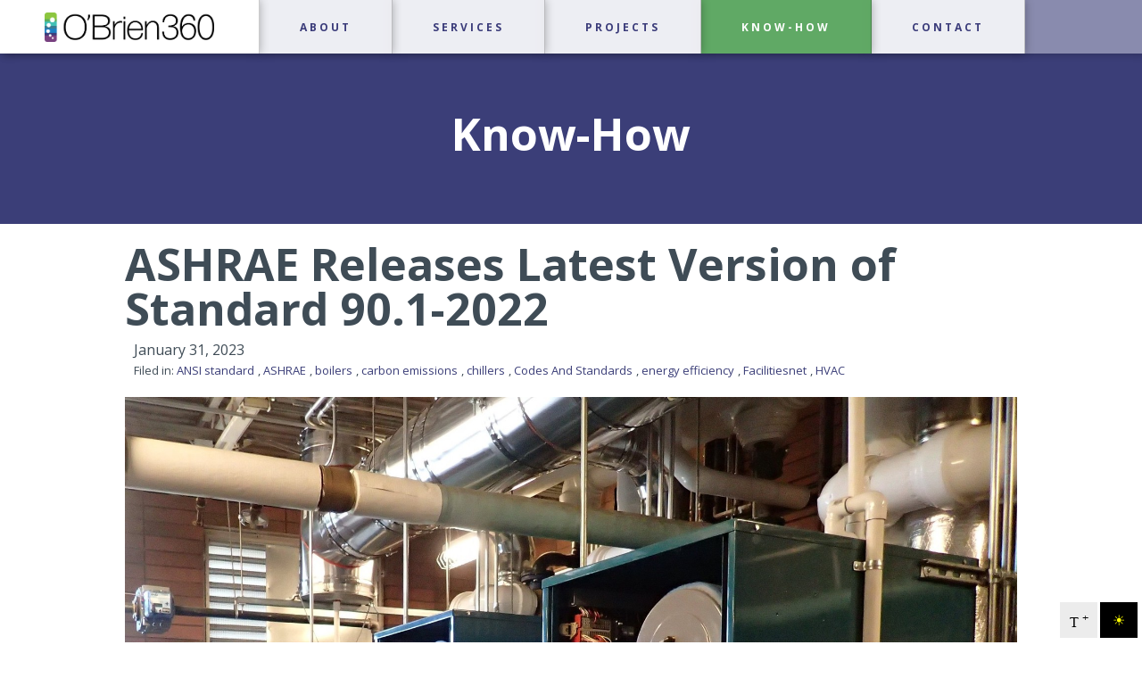

--- FILE ---
content_type: text/html; charset=utf-8
request_url: https://obrien360.com/know-how/264977
body_size: 4655
content:
<!DOCTYPE html>
<html xmlns="http://www.w3.org/1999/xhtml" lang="en">
<head>
	
<title>ASHRAE Releases Latest Version of Standard 90.1-2022 | O&#x27;Brien360</title>
<meta name="description" lang="en-us" content="" />
	<link rel="canon_test" href="https://obrien360.com/know-how/264977">

	    <meta name="viewport" content="width=device-width, initial-scale=1">
        <meta name="apple-mobile-web-app-capable" content="yes">
		<meta name="format-detection" content="telephone=no">
		<link rel="icon"  type="image/png"  href="/images/sites/obr/obrien-favicon.png">
	
<script src="/javascripts/jquery-1.11.0.min.js?1391410894" type="text/javascript"></script> 
<script src="/javascripts/jquery.simplemodal.1.4.4.min.js?1387826925" type="text/javascript"></script> 
<script src="/javascripts/jquery-ui-1.10.3.custom.min.js?1388181381" type="text/javascript"></script> 


<script type="text/javascript">
  /*  patch added 9/18/2018 by scott
   *  fix issue of link editing when ckeditor is opened in lightbox mode
   *  https://bizango.teamwork.com/#/tasks/11559149
   */
  $.widget( "ui.dialog", $.ui.dialog, {
   /*! jQuery UI - v1.10.2 - 2013-12-12
    *  http://bugs.jqueryui.com/ticket/9087#comment:27 - bugfix
    *  http://bugs.jqueryui.com/ticket/4727#comment:23 - bugfix
    *  allowInteraction fix to accommodate windowed editors
    */
    _allowInteraction: function( event ) {
      if ( this._super( event ) ) {
        return true;
      }

      // address interaction issues with general iframes with the dialog
      if ( event.target.ownerDocument != this.document[ 0 ] ) {
        return true;
      }

      // address interaction issues with dialog window
      if ( $( event.target ).closest( ".cke_dialog" ).length ) {
        return true;
      }

      // address interaction issues with iframe based drop downs in IE
      if ( $( event.target ).closest( ".cke" ).length ) {
        return true;
      }
    },
   /*! jQuery UI - v1.10.2 - 2013-10-28
    *  http://dev.ckeditor.com/ticket/10269 - bugfix
    *  moveToTop fix to accommodate windowed editors
    */
    _moveToTop: function ( event, silent ) {
      if ( !event || !this.options.modal ) {
        this._super( event, silent );
      }
    }
  });
</script>
    

    

	<link href="https://fonts.googleapis.com/css?family=Open+Sans:300,400,700,800&display=swap" rel="stylesheet"> 
	
  <link href="/stylesheets/blocks/defaults.css?1727801680" media="screen" rel="stylesheet" type="text/css" />
	<link href="/stylesheets/obr/site.css?1630606803" media="screen" rel="stylesheet" type="text/css" />
	<link href="/stylesheets/obr/SkipTo.css?1582922595" media="screen" rel="stylesheet" type="text/css" />
	</head>
<body id="body_9303962ad8e7c69a03adf725c5d3217bd28ccd2a" class=" body_nothome ">
<div id="site_frame">
<!-- -->
<div id="nav_frame">
	<div class="page_frame group">
		<nav id="nav">
	<ul class="nav" role="menu">
			<li ><a role="menuitem"  id="nav_home" href="/" >Home</a><!--
			--></li>
			<li ><a role="menuitem" aria-haspopup="true" aria-expanded="false" id="nav_34d3db737b8677406c08c82ecb8c11d3208e3401" href="/about" >About</a><!--
				--><ul class="subnav" role="menu" aria-label="submenu">
					<li><a   role="menuitem" href="/about/history" >History</a></li>
					<li><a   role="menuitem" href="/staff" >Staff</a></li>
					<li><a   role="menuitem" href="/about/opportunities" >Opportunities</a></li>
					<li><a   role="menuitem" href="/affiliations" >Affiliations</a></li>
				</ul><!--
			--></li>
			<li ><a role="menuitem" aria-haspopup="true" aria-expanded="false" id="nav_53523cf02d47eceb07ca8a258d783c5bc4aba17b" href="/services" >Services</a><!--
				--><ul class="subnav" role="menu" aria-label="submenu">
					<li><a   role="menuitem" href="/services/consulting" >Consulting</a></li>
					<li><a   role="menuitem" href="/services/certification" >Certification</a></li>
					<li><a   role="menuitem" href="/services/building-performance" >Building Performance</a></li>
					<li><a   role="menuitem" href="/services/commissioning" >Commissioning</a></li>
				</ul><!--
			--></li>
			<li ><a role="menuitem"  id="nav_c57ad4972d0e0ad672625f34d4fadba1a98bf089" href="/projects" >Projects</a><!--
			--></li>
			<li ><a role="menuitem"  id="nav_9303962ad8e7c69a03adf725c5d3217bd28ccd2a" href="/know-how" >Know-How</a><!--
			--></li>
			<li ><a role="menuitem"  id="nav_643b3c44008d3de20598c8eb430954da05269613" href="/contact" >Contact</a><!--
			--></li>
	</ul>
</nav>

<div id="mobile_nav">
	<a class="mobile_home_link" href="/"></a>
	<div class="icon">Menu &equiv;</div>
	<ul class="nav">
			<li class="list--home"><a  role="menuitem"  id="nav_home" href="/" >Home</a><!--
			--></li>
			<li class=""><a class="nav-expand no-click" role="menuitem" aria-haspopup="true" aria-expanded="false" id="nav_34d3db737b8677406c08c82ecb8c11d3208e3401" href="/about" >About</a><!--
				--><ul class="subnav" role="menu" aria-label="submenu">
					<li><a role="menuitem" id="nav_34d3db737b8677406c08c82ecb8c11d3208e3401" href="/about" >
						O'Brien360
					</a>
					<li><a   role="menuitem" href="/about/history" >History</a></li>
					<li><a   role="menuitem" href="/staff" >Staff</a></li>
					<li><a   role="menuitem" href="/about/opportunities" >Opportunities</a></li>
					<li><a   role="menuitem" href="/affiliations" >Affiliations</a></li>
				</ul><!--
			--></li>
			<li class=""><a class="nav-expand no-click" role="menuitem" aria-haspopup="true" aria-expanded="false" id="nav_53523cf02d47eceb07ca8a258d783c5bc4aba17b" href="/services" >Services</a><!--
				--><ul class="subnav" role="menu" aria-label="submenu">
					<li><a role="menuitem" id="nav_53523cf02d47eceb07ca8a258d783c5bc4aba17b" href="/services" >
						Our Services 
					</a>
					<li><a   role="menuitem" href="/services/consulting" >Consulting</a></li>
					<li><a   role="menuitem" href="/services/certification" >Certification</a></li>
					<li><a   role="menuitem" href="/services/building-performance" >Building Performance</a></li>
					<li><a   role="menuitem" href="/services/commissioning" >Commissioning</a></li>
				</ul><!--
			--></li>
			<li class=""><a  role="menuitem"  id="nav_c57ad4972d0e0ad672625f34d4fadba1a98bf089" href="/projects" >Projects</a><!--
			--></li>
			<li class=""><a  role="menuitem"  id="nav_9303962ad8e7c69a03adf725c5d3217bd28ccd2a" href="/know-how" >Know-How</a><!--
			--></li>
			<li class=""><a  role="menuitem"  id="nav_643b3c44008d3de20598c8eb430954da05269613" href="/contact" >Contact</a><!--
			--></li>
	</ul>
</div>
		<a id="logo" href="/" aria-label="Obrien 360 logo - link to home page">&nbsp;</a>
	</div>
</div>

<button class="font_size_inc" data-class-name="lrg_font" aria-label="increase page font size?" tabindex="0" style="font-family: times new roman;">T <sup>+</sup></button>
<button class="contrast_style" data-class-name="high_contrast" aria-label="increase page contrast?" tabindex="0">&#x2600;</button>

<!-- -->
<div id="hero_frame">
	<div class="page_frame group">
		<div class="page_frame--inner">
				<div class="bizango_cms bizango_cms_content bizango_content_prose textdiv_prose" id="content_202543_prose" data-bizango='{"monkey":"data", "field":"prose", "object_type":"content", "cms_id":"202543", "label":"" ,  "tag":"div"}' >	
				
	</div>
	






		</div>
		<div id="bg-video" >
		</div>
	</div>
</div>

<!-- -->
<!-- -->

<!-- -->
<!-- -->

	

<script type="text/javascript">var switchTo5x=true;</script>
<script type="text/javascript" src="http://w.sharethis.com/button/buttons.js"></script>
<script type="text/javascript">stLight.options({ doNotHash: true, doNotCopy: true, hashAddressBar: false});</script>

<div class="blog_hero block block_type__image-hero hero-style__simple">


    <div class='block__bg-img' style='background-image: url(https://s3.amazonaws.com/hoth.bizango/images/680085/Know-how-sba.jpg)'> </div>
  <div class="page_frame" style="text-align: center;">
    <div class="all-cols-wrap">
      <div class="element__text">
        	<div class="bizango_cms bizango_cms_content bizango_content_rich1 textdiv_rich1" id="content_202543_rich1" data-bizango='{"monkey":"data", "field":"rich1", "object_type":"content", "cms_id":"202543", "label":"" ,  "tag":"div"}' >	
		<h1>Know-How</h1>
		
	</div>
	






      </div>
    </div>
  </div>
</div>

<div id="page_body" class="blog">


      
<!-- This view represents the complete blog post alone on a page. -->
<div class="blog_content group post-basic sidebar-false">

  <div class="blog_story">


    <div class="blog_title">
      <h1 class="bizango_cms bizango_cms_content bizango_content_title textdiv_title" id="content_264977_title" data-bizango='{"monkey":"data", "field":"title", "object_type":"content", "cms_id":"264977", "label":"", "tag":"h1"}' >ASHRAE Releases Latest Version of Standard 90.1-2022</h1 >
	






    </div>
    <div class="blog_created_at">
      <span>January 31, 2023</span>
    </div>
      <div class="cats_container">
        <span>Filed in: </span>
          <a class="blog_cats" href="/know-how/topic/14239">ANSI standard</a>
          <span>, </span>
          <a class="blog_cats" href="/know-how/topic/15675">ASHRAE</a>
          <span>, </span>
          <a class="blog_cats" href="/know-how/topic/15677">boilers</a>
          <span>, </span>
          <a class="blog_cats" href="/know-how/topic/15676">carbon emissions</a>
          <span>, </span>
          <a class="blog_cats" href="/know-how/topic/15678">chillers</a>
          <span>, </span>
          <a class="blog_cats" href="/know-how/topic/15656">Codes And Standards</a>
          <span>, </span>
          <a class="blog_cats" href="/know-how/topic/15674">energy efficiency</a>
          <span>, </span>
          <a class="blog_cats" href="/know-how/topic/15673">Facilitiesnet</a>
          <span>, </span>
          <a class="blog_cats" href="/know-how/topic/15679">HVAC </a>
      </div>

    <div class="blog_post_content group">
		<div>
      






      </div>

    <div class="blog_images_container">
        <div class="img_container" style="position: relative;">
          <img  class="illustration  bizango_illustration_landscape " src="https://s3.amazonaws.com/hoth.bizango/images/679565/Commissioning-Lincoln_feature.jpg" >
          	<div class="content_image_caption  bizango_cms bizango_cms_image bizango_image_caption content_image_caption" id="image_679565_caption" data-bizango='{"monkey":"data", "field":"caption", "object_type":"image", "cms_id":"679565", "label":"" ,  "tag":"div"}' >	
				
	</div>

        </div>
    </div>

      
  
        <!-- PUBLIC VIEW -->
          	<div class="bizango_cms bizango_cms_content bizango_content_prose textdiv_prose" id="content_264977_prose" data-bizango='{"monkey":"data", "field":"prose", "object_type":"content", "cms_id":"264977", "label":"" ,  "tag":"div"}' >	
		<p>The latest version of the ASHRAE benchmark energy efficiency standard, ANSI/ASHRAE/IES Standard 90.1-2022 - Energy Standard for Sites and Buildings Except Low-Rise Residential Buildings includes an expanded scope for building sites and major additions appearing for the first time in a minimum-efficiency U.S. model energy standard or code.&nbsp;</p>

<p>According to Don Brundage, chair of the ASHRAE Standing Standard Project Committee 90.1 there was &ldquo;...some ambiguity in the standard by offering guidance on regulating only buildings and not sites. Examples include exterior and parking lot lighting...&rdquo;</p>

<p><a class="button" href="https://www.facilitiesnet.com/energyefficiency/tip/ASHRAE-Releases-Latest-Version-of-Standard-9012022--51048">LEARN MORE</a></p>
		
	</div>
	







      
      <div class="blog_assets">

      
      </div>


    </div><!-- .blog_post_content -->	  

        <div class="blog_footer group">
  		
        <!-- FOOTER CONTENT -->

          <div class="widget_sharethis">
  <span class='st_facebook_hcount' displayText='Facebook' st_url='http://obrien360.com/know-how/264977' st_title="ASHRAE Releases Latest Version of Standard 90.1-2022"></span>
  <span style="margin-top:4px" class='st_twitter_hcount' displayText='Tweet' st_url='http://obrien360.com/know-how/264977' st_title="ASHRAE Releases Latest Version of Standard 90.1-2022" st_via=""></span>
  <span style="margin-top:4px;"><span class='st_pinterest_hcount' displayText='Pinterest' st_url='http://obrien360.com/know-how/264977' st_title="ASHRAE Releases Latest Version of Standard 90.1-2022"></span></span>
</div>
          

        </div><!-- .blog_footer -->
    <p class="comingsoon"><a href="/know-how">Back to Know-How</a></p>
  </div><!-- .blog_story -->
</div><!-- .blog_content -->


  

  
  
</div>





	<footer id="footer">
		<div class="page_frame">
			<div class="footer-top">
				<a class="logo" href="/" aria-label="Obrien 360 logo - link to home page"></a>
			</div>
			<div class="footer-main">
				<ul id="footer_nav">
					<li><a href="/about" id="nav_about">About</a></li>
					<li><a href="/services" id="nav_services">Services</a></li>
					<li><a href="/projects" id="nav_projects">Projects</a></li>
					<li><a href="/know-how" id="nav_know-how">Know-How</a></li>
					<li><a href="/contact" id="nav_contact">Contact</a></li>
					<li class="social_links"><a href="https://www.linkedin.com/company/obrien360/" rel="noopenner noreferrer" target="_blank" class="icons icons--li"></a></li>
				</ul>
			</div>
			<div class="copyright_container">
				<p class="copyright">&copy; 2026 O&#x27;Brien360</p>
				<a id="bizango" href="https://www.bizango.com"  title="Seattle Website Design" target="_blank">Seattle Website Design</a>
			</div>
		</div>
	</footer>
</div>
<script src="/javascripts/obr/skipto.min.js?1582922580" type="text/javascript"></script>
<script>
var skipToConfig =
{
	"settings": {
		"skipTo": {
			"headings"     : "h1, h2, h3, h4",
			"main"         : "main, [role=main]",
			"landmarks"    : "[role=navigation], [role=search], [role=grid], [role=listbox]",
			"sections"     : "nav",
			"ids"          : "#SkipToA1, #SkipToA2",
			"accesskey"    : "0",
			"wrap"         : "true",
			"visibility"   : "onfocus",
		}
	}
};
</script>
	<script>
		skipToMenuInit(skipToConfig);
	</script>
<script>
$(document).ready(function() {
    $("#mobile_nav .nav").hide();
	$("#mobile_nav .icon").click(function() {
		$("#mobile_nav .nav").toggle();
	});

	$('#mobile_nav .nav li a.nav-expand').click(function(e) {
		e.preventDefault();
		if ($('#' + e.target.id + '~ .subnav').hasClass('show')) {
			$('#' + e.target.id + '~ .subnav').removeClass('show');
		}
		else{
			$('#' + e.target.id + '~ .subnav').addClass('show');
		}
	});

	$("#nav_9303962ad8e7c69a03adf725c5d3217bd28ccd2a").parent().first().addClass("current");
	$($("#nav .nav li ul.subnav li a:contains('Know-How')")).addClass("current");
	$($("#nav .nav li ul.subnav li a:contains('Know-How')").parents()[2]).addClass("current");
	if ('true' == 'true') {
		$($("#nav .nav li ul.subnav li a:contains('ASHRAE Releases Latest Version of Standard 90.1-2022')")).addClass("current");
	}

	$('button.contrast_style, button.font_size_inc').on('click', function(){
		let className = this.getAttribute('data-class-name');
		if ($('body').hasClass(className) ){
			$('body').removeClass(className);
		}
		else {
			$('body').addClass(className);
		}
		<!-- Used to reset parallax mirror -->
		$(window).trigger('resize');
	} )

	<!--Adding Accessibility Roles and Tabs -->
	$('img').attr("role", "img");
	$('.button').attr('tabindex', "0");
	$('a[href]').each(function() {
		let pageName = this.href.match(/(.com\/.*)/gi);
		pageName = new String(pageName).substr(5);
		$(this).attr("aria-label", 'To ' + pageName + ' page');
	});
});
</script>
<script>
  var _gaq=[['_setAccount','UA-2292140-1'],['_trackPageview']];
  (function(d,t){var g=d.createElement(t),s=d.getElementsByTagName(t)[0];
    g.src=('https:'==location.protocol?'//ssl':'//www')+'.google-analytics.com/ga.js';
    s.parentNode.insertBefore(g,s)}(document,'script'));
</script>


</body>
</html>

--- FILE ---
content_type: text/css
request_url: https://obrien360.com/stylesheets/obr/site.css?1630606803
body_size: 14950
content:
:root {
	--aqua: #3c7b92;
	--blue: #3b3e78;
	--green: #77b879;
	--green-contrast: rgb(0, 138, 0);
	--more-green: #5cac5e;
	--light-gray: #f6f6f6;
	--gray: #8b949b;
	--light-teal: #495862;
	--teal: #3f4c56;
	--text: #3f4c56;
	--gold: #b4985b;
}
/* NEED TO CONVERT TO RGB & RGBA VALUES ON COMPLETION */
@font-face {
	font-family: "icons";
	src: url("./fonts/obr-icons-2.eot"), url("./fonts/obr-icons-2.ttf"), url("./fonts/obr-icons-2.woff"), url("./fonts/obr-icons-2.svg");
}
:before, :after {
	font-family: "icons";
}
*:focus, button.contrast_style:focus,
.grid-item:focus,
button.font_size_inc:focus,
.slider .slick-next:focus,
.slider .slick-prev:focus {
	outline: 5px dotted #8b949b; ;
}
button.contrast_style,
button.font_size_inc {
	height: 40px;
	width: 42px;
	position: fixed;
	bottom: 5px;
	right: 5px;
	font-size: 16px;
	background: black;
	color: yellow;
	border: none;
	outline: none;
	padding: 10px;
	z-index: 1000;
	box-sizing: border-box;
	cursor: pointer;
}
button.font_size_inc {
	right: 50px;
	color: black;
	background: rgb(236, 236, 236);
}
.tabbable {
	position: absolute;
	top: 0;
	left: 0;
	height: 100%;
	width: 100%;
	/* z-index: -1; */
}
/*--------LARGE FONT STYLING--------*/
body.lrg_font :before,
body.lrg_font :after,
body.lrg_font #proj_hero_frame .proj_link:after {
	font-size: 28px;
}
body.lrg_font #nav  ul.nav li {
	display: -webkit-box;
	display: flex;
	-webkit-box-align: center;
		align-items: center;
		min-height: 63px;
}
body.lrg_font #nav_frame,
body.lrg_font.body_nothome #nav  ul.nav li:nth-child(1) {
	min-height: 83px;
}
body.lrg_font #nav .subnav {
	top: 110px;
}
body.lrg_font .icons--li:before {
	font-size: 60px;
	top: -7px;
}
body.lrg_font .service-box__main div.icons:before {
	font-size: 90px;
}
body.lrg_font a,
body.lrg_font p,
body.lrg_font li,
body.lrg_font select,
body.lrg_font option {
	font-size: 28px !important;
	line-height: 36px !important;
}
body.lrg_font h1 {
	font-size: 100px !important;
	line-height: 108px !important;
}
body.lrg_font h2,
body.lrg_font h3 {
	font-size: 60px !important;
	line-height: 68px !important;
}
body.lrg_font h4, body.lrg_font h5 {
	font-size: 36px !important;
	line-height: 44px !important;
}
body.lrg_font h6 {
	font-size: 24px !important;
	line-height: 32px !important;
}
a,b,body,div,h1,h2,h3,h4,h5,h6,hr,html,i,img,li,ol,p,span,table,tbody,td,tfoot,th,thead,tr,u,ul{border: 0;margin: 0;padding: 0;}
html,body{ 
	height:100%;
}
body{
	position: absolute;
	top: 0;
	left: 0;
    width:100%;
    color: #3f4c56;
    font-family: 'Open Sans', "Helvetica Neue", "Helvetica", Arial, Sans-Serif;
	font-size:16px;
	/* max-width: 2000px; */
	margin: 0 auto;
}
div#site_frame {
	max-width: 2000px;
	margin: 0 auto;
	overflow: hidden;
}
.block .page_frame {
	/* max-width: 2000px; */
	width: 100%;
	max-width: 1100px;
}
@media only screen and (max-width: 1200px) {
	.block .page_frame {
		margin: 0 5%;
		width: auto;
	}
}
@media only screen and (max-width: 1000px) {
	.block .page_frame, #page_body .page_frame {
		padding: 0;
	}
}
/* BIZANGO TEXT - NEW DEFAULTS - DON'T HAVE A TOP MARGIN THAT IS NOT ZERO ON A CORE TEXT ELEMENT */
p, li, figcaption {
	font-family: 'Open Sans', ;
	font-size:14px;
	line-height: 24px;
	margin-top:0em;
	margin-bottom:0.7em;
}
figure {
  margin: 1em 0;
}
figure img {
  max-width: 100%;
}
iframe{
	max-width: 100%;
}
ul{
	margin-left: 50px;
}
/* ADD BOTTOM MARGINS TO MATCH AS WELL */
h2, h3, h4, h5, h6 {
	margin-bottom: 22px;
	margin-top:0px;
}
h1, h2, h3, h4, h5, h6{
	font-family: 'Open Sans' ;
}
h1{
	font-size: 50px;
	font-weight: 700;
	line-height: 50px;
	margin-bottom: 30px;
}
h2{
	font-size: 30px;
	font-weight: 700;
	line-height: 40px;
}
h3{
	font-size: 30px;
	line-height: 40px;
	font-weight: 400;
}
h4{
	font-size: 18px;
	font-weight: 800;
	line-height: 30px;
	letter-spacing: 2px;
	text-transform: capitalize;
}
h5 {
	font-size: 18px;
	font-weight: 700;
	line-height: 20px;
}
h6 {
	font-size: 12px;
	font-weight: 700;
	line-height: 20px;
	text-transform: capitalize;
}
.skipTo {
	opacity: 0;
}
.skipTo:focus {
	opacity: 1;
	background: white !important;
}
@media only screen and (min-width: 2000px) {
	div#site_frame{
		position: relative;
	}
}
@media only screen and (max-width: 800px) {
	button.font_size_inc {
		display: none;
	}
}
@media only screen and (max-width: 650px) {
	[style*="text-align: right;"] {
		text-align: left !important;
	}
}
@media only screen and (max-width: 480px) {
	h1 {
		font-size: 36px;
		line-height: 44px;
	}
}
/*---------------CUSTOM PADDING---------------*/
.padding-top__x2 {
	padding-top: 2em !important;
}
.padding-top__x4 {
	padding-top: 4em !important;
}
.padding-top__x10 {
	padding-top: 10em !important;
}
.padding-bottom__x2 {
	padding-bottom: 2em !important;
}
.padding-bottom__x4 {
	padding-bottom: 4em !important;
}
.padding-bottom__x10 {
	padding-bottom: 10em !important;
}
/*---------------ICONS---------------*/
.icons {
	font-family: "icons";
	position: absolute;
	font-size: 25px;
	font-weight: light;
}
.service_icon--building:before {
	content: "\e903";
	font-size: 90px;
}
.service_icon--certification:before {
	content: "\e904";
	font-size: 90px;
}
.service_icon--commissioning:before {
	content: "\e905";
	font-size: 90px;
}
.service_icon--consulting:before {
	content: "\e906";
	font-size: 90px;
}
.icons--brain:before {
	content: "\e907";
	font-size: 36px;
}
.icons--talk:before {
	content: "\e908";
	font-size: 36px;
}
.icons--comp:before {
	content: "\e909";
	font-size: 36px;
}
.icons--molecule:before {
	content: "\e90a";
	font-size: 36px;
}
.icons--li:before {
	content: "\e900" !important;
	font-size: 36px;
	font-weight: 100;
	color: white;
}
.icons--arrow-thick:before {
	content: "\e901";
	font-size: 26px;
}
.icons--arrow-light:before {
	content: "\e902";
	font-size: 26px;
}
/*---------------BUTTONS / LINKS ---------------*/
/* Please override this with a sitewide default link color! This should be the color for all body text links. Then override for nav, etc, as needed. */
li {
	position: relative;
	list-style: none;
}
li a {
	position: relative;
	color: #77b879;
}
body.high_contrast li a {
	color: #008200;
}
li:before,
li a:before {
	content: "\2022";
	position: absolute;
	top: 4px;
	left: -13.5px;
	font-size: initial;
	color: #77b879;
	z-index: 1;
}
li:before {
	top: -1px;
	color: #3f4c56;
	z-index: 0;
}
a{
	cursor: pointer;
	color:#3b3e78;
	text-decoration:none;
}
a:hover, a:focus {
	text-decoration:none;
	color:#77b879;
}
.button {
	display: inline-block;
	cursor: pointer;
	position: relative;
	color: white;
	background: #5cac5e;
	border-radius: 27px;
	font-weight: bold;
	letter-spacing: 3px;
	padding: 15px 21px 15px 26px;
	line-height: 12px;
	margin-top: 15px;
	-webkit-transition: all ease 600ms;
	transition: all ease 600ms;
}
body.high_contrast .button {
	background: rgb(0, 138, 0);
}
.button:hover, .button:focus, .button:hover:after {
	color: #3b3e78;
}
.button:after {
	content: "\e901";
	position: relative;
	top: 2px;
	font-size: 16px;
	font-weight: 300;
	color: white;
	margin-left: 0px;
	-webkit-transition: all ease 600ms;
	transition: all ease 600ms;
}
@media only screen and (max-width: 480px) {
	li a:before {
		top: 3px;
	}
}
/*---------------BLOCK DEFAULT COLORS---------------*/
body{
	background: white;
}
#nav_frame{
	background-color:#bbb;
}
#body_home #hero_frame {
	display: block;
}
#hero_frame{
	display: none;
}
#newsflash{
	background:#383737;
}
#footer {
	background-color:#aaa;
}
/* REQUIRED FOR CMS */
.help{
padding: 10px;
background: #ddd;
border-radius: 8px;
color: #666;
font-size: 13px;
line-height: 13px;
margin: 0px;
}
.help p a{
    color:#ddd;text-decoration:underline;
}
/* OPTIONAL */
img.illustration{
    display:block;margin:0px;margin-bottom:20px;
}
#newsflash{
	padding:20px;color:#c6c2c2;margin-top:30px;margin-bottom:20px;
}
#newsflash h2, #newsflash h1{
	color:#eee
}
img.content_image{
	clear:left;
	display:block;
	float:left;
	margin:10px 20px 20px 0px;
}
#body_home #nav_home,#body_home #nh{
	display:none;
}
/* EXPANDABLE BUY BUTTON WITH TOGGLE-ABLE LINKS */
#buy_button_container{
	position: relative;
} 
/* parent element for expandable buy button */
#buy_button{
	background-color:#222;color:#eee; padding:10px 20px;
	text-decoration:none;
	display:block;
}
#buy_button.buy_button_open{

}
/* open state for clickable part of the button */
#buy_button_container .buy_button_hidden{
	background-color:#222;color:#eee;
	padding:10px 20px;
	display:none;
}
#buy_button_container .buy_button_hidden p a {
	color:#eee;
	display:block;text-decoration:none;
	padding:10px 10px;
}
/* Breadcrumbs in Collections */
#breadcrumbs {

}
#breadcrumbs ul {
	margin:0;
	padding:0;
	display:inline-block;
	}
#breadcrumbs li {
	font-size:1em;
	list-style:none;
	display:inline-block;
	}
#breadcrumbs a {
	color:red;
	}
#breadcrumbs a:after {
	content:"\203A";
	padding-left:5px;
	}
#breadcrumbs a:hover {
	text-decoration:none;
}
/* helpers-> clearfix */
.group:before,
.group:after {
    content: "";
    display: table;
} 
.group:after {
    clear: both;
}
.group {
    zoom: 1; /* For IE 6/7 (trigger hasLayout) */
}
.clear{
	clear:both;
}
/*- Mobile Styles widescreen */
@media only screen and (max-width: 999px) and (min-width:660px){
.page_frame {
	padding: 0 5%;
}
}
/*---------------NAV---------------*/
#nav_frame{
	position: absolute;
	top: 0;
	left: 0;
	height: 60px;
	width:100%;
	background: rgba(255,255,255,0.4);
	box-shadow: 5px 0 10px rgba(0,0,0,0.3);
	z-index: 1;
	-webkit-tap-highlight-color: transparent;
}
#nav_frame .page_frame {
	max-width: 1250px;
	margin: 0;
}
#body_home #nav_frame{

}
#nav-topper, #nav, #footer_nav, ul.top-nav, ul.nav  {
	display: -webkit-box;
	display: flex;
	-webkit-box-pack: justify;
	    justify-content: space-between;
	-webkit-box-align: center;
	    align-items: center;
}
#nav, ul.nav, #footer_nav  {
	display: -webkit-box;
	display: flex;
	-webkit-box-pack: start;
	    justify-content: flex-start;
	-webkit-box-align: center;
	    align-items: center;
	margin-left: 0;
}
#nav, #footer_nav {
	position:relative;
	height: 60px;
}
#body_home #nav ul.nav>li:nth-of-type(1),
#body_home #logo {
	display: none;
}
#nav #nav_home,
#mobile_nav .mobile_home_link {
	position: relative;
    display:block;
	width: 190px;
	height:36px;
	text-decoration:none;
	background-image:url("../../images/sites/obr/obr-logo-black.png");
	background-size: contain;
	background-position:center;
	background-repeat:no-repeat;
	background-color: transparent;
	font-size: 0;
	color: transparent;
}
ul.nav{
	z-index:10;
	margin:0px;
	padding:0px;
	list-style:none;
	line-height: 50px;
	}
ul.nav li {
	float:left;
	zoom:1;
	line-height:1em;
	margin-top:0px;
	margin-bottom:0px;
	padding: 0 10px;
	list-style: none;
}
ul.nav li:before {
	content: "";
}
.body_nothome #nav ul.nav li:nth-of-type(1) {
	background: white;
}
ul.nav li:nth-of-type(1) {
	z-index: 5;
}
ul.nav li:nth-of-type(2) {
	z-index: 4;
}
ul.nav li:nth-of-type(3) {
	z-index: 3;
}
ul.nav li:nth-of-type(4) {
	z-index: 2;
}
ul.nav li:nth-of-type(5) {
	z-index: 1;
}
#nav li, ul.nav li {
	position: relative;
	float:left;
	zoom:1;
	line-height:1em;
	margin-top:0px;
	margin-bottom:0px;
	padding: 23px 45px;
	border-right: 1px solid rgba(0,0,0,0.2);
	box-shadow: 0px 0px 10px 0px rgba(0,0,0,0.3);
	background: rgba(255,255,255,0.85);
	list-style: none;
	}
#nav ul.nav li:nth-of-type(1) {
	padding:12px 50px;
	}
	#nav li a:before, #footer_nav li a:before {
		content: "";
	}
#nav a, #footer_nav a {
	white-space: nowrap;
	padding: 0;
	text-decoration: none;
	display: inline-block;
	color: #3b3c7a;
	font-size: 12px;
	font-weight: 700;
	line-height: 12px;
	letter-spacing: 3px;
	text-transform: uppercase;
}
#nav li.current {
	background: rgba(92,172,94, 0.9);
}
body.high_contrast #nav li.current {
	background: rgb(0, 138, 0);
}
#nav li.current>a {
	color: white;
}
#nav .social_links, #footer_nav .social_links {
	margin-right: 30px;
}
.social_links {
	display: -webkit-box;
	display: flex;
	-webkit-box-align:center;
	    align-items:center;
	min-height: 24px;
}
.subnav_container {
	display: none;
	position: absolute;
	top: 0;
	left: 0;
	padding-top: 55px;
}
.subnav {
	/* display: none; */
	max-height: 0;
	overflow: hidden;
	position: absolute;
	top: 60px;
	left:0;
	background: #f6f6f6;
	min-width: 100%;
	margin: 0;
	box-shadow: 2px 2px 5px rgba(0,0,0,0.6);
}
#nav ul li:focus-within > .subnav,
#nav ul li:hover > .subnav,
.subnav:hover {
	max-height: 9999px;
	display: -webkit-box;
	display: flex;
	-webkit-box-orient: vertical;
	-webkit-box-direction: normal;
	    flex-direction: column;
}
#nav .subnav li {
	box-shadow: none;
	background: none !important;
	padding: 15px !important;
	margin: 0 15px;
	border-right: none;
	border-bottom: 2px solid gainsboro;
	box-shadow: none;
}
#nav .subnav li:nth-last-of-type(1) {
	border-bottom: none;
}
#nav .subnav li a {
	white-space: nowrap;
	padding: 0;
	letter-spacing: normal;
	line-height: 20px;
	height: 20px;
	text-transform: none;
}
#nav .subnav li a.current {
	color: #77b879;
}
body.high_contrast #nav .subnav li a.current {
	color: rgb(0, 130, 0);
}
#mobile_nav {
	display: none;
}
@media only screen and (max-width: 1200px) {
	#nav ul.nav li:nth-of-type(1) {
		padding-left: 20px;
		padding-right: 20px;
	}
	#nav li {
		padding-left: 15px;
		padding-right: 15px;
	}
}
/*- Mobile Styles */
@media only screen and (max-width: 1000px){
	#nav_frame {
		background: rgba(255,255,255,0.75);
	}
	#nav_frame .page_frame {
		margin: 0;
	}
	#nav{
		display:none;
	}
		#nav_frame .page_frame {
		margin: 0;
	}
	#mobile_nav {
		display: -webkit-box;
		display: flex;
		-webkit-box-pack: justify;
		        justify-content: space-between;
		-webkit-box-align: center;
		        align-items: center;
		text-align: right;
		margin-right:0;
		height: 60px;
		line-height: 50px;
		cursor: pointer;
		width: 100%;
	}
	#mobile_nav .mobile_home_link {
		width: 150px;
		height: 60px;
	}
	#mobile_nav .icon{
		position: relative;
		font-size: 1.4em;
		float: right;
		padding-left: 5px;
	}
	#mobile_nav .nav{
		display: none;
		position: absolute; 
		top: 60px;
		right: 0;
		display: -webkit-box; 
		display: flex;
		-webkit-box-orient: vertical;
		-webkit-box-direction: normal;
		    flex-direction: column;
		-webkit-box-align: end;
		    align-items: flex-end;
		-webkit-box-pack: start;
		    justify-content: flex-start;
		width: auto;
	}
	#mobile_nav .nav li {
		float: none;
		/* height: 25px; */
		line-height: 25px;
		background-color: #ccc;
		box-shadow: none;
		border-bottom: 1px solid white;
		width: 100%;
		max-width: 200px;
		padding: 5px 20px 5px 5%;
		box-sizing: border-box;
	}
	#mobile_nav .nav li.list--home {
		display: none;
	}
	#mobile_nav .nav li.no-click {
		/* pointer-events: none; */
	}
	#mobile_nav .nav li a {
		color: #3f4c56;
	}
	#mobile_nav .nav li a:before {
		content: '';
	}
	#mobile_nav .nav li.social_links {
		display: -webkit-box;
		display: flex;
		-webkit-box-pack: end;
		    justify-content: flex-end;
	}
	#mobile_nav .nav li.social_links a:after {
		position: relative;
	}
	#mobile_nav .social_links  a.icons--fb:after {
		top: 0px;
	}
	#mobile_nav .social_links  a.icons--insta:after {
		top: -7px;
	}
	#mobile_nav .nav .subnav {
		position: relative;
		top: 5px;
		left: -5%;
		background: rgba(255,255,255,0.6);
		box-shadow: none;
		width: calc(105% + 22px);
		max-height: 0;
		overflow: hidden;
		-webkit-transition: all ease 1000ms;
		transition: all ease 1000ms;
	}
	#mobile_nav .nav .subnav.show {
		max-height: 175px;
		-webkit-transition: all ease 1000ms;
		transition: all ease 1000ms;
	}
	#mobile_nav .nav .subnav li {
		width: 100%;
		background: none;
		box-shadow: none;
		box-sizing: border-box;
	}
	#mobile_nav .nav .subnav li:nth-child(1) {
		border-top: 1px solid white;
	}
	#mobile_nav .nav .subnav li:nth-last-child(1) {
		padding-bottom: 0;
		border:none;
	}
  .page_frame {
    padding: 0 5%;
  }
}
/*---------------HERO---------------*/
#hero_frame {
	position: relative;
	width:100%; 
	height:630px;
	z-index: 0;
}
#hero_frame .page_frame {
	margin: 0;
	height: 630px;
	max-width: 9999px;
}
#hero_frame .page_frame:before {
	content: "";
	position: absolute;
	bottom: 0;
	left: 0;
	width: 100%;
	height: 100%;
	background: linear-gradient(to top, rgba(0,0,0,0.8) , transparent 120px);
	z-index: 1;
}
#hero_frame .page_frame--inner {
	padding-top: 70px;
	height: 630px;
	margin: 0 5%;
	display: -webkit-box;
	display: flex;
	-webkit-box-pack: center;
	justify-content: center;
	-webkit-box-align: center;
		align-items: center;
}
#hero_frame .page_frame--inner .bizango_content_prose {
	position: relative;
	z-index: 1;
	background: radial-gradient(ellipse at center center, rgba(255,255,255,0.3) 20%,transparent 65%);
	padding: 60px;
	background-position-y: -15px;
}
#hero_frame .page_frame--inner .bizango_content_prose h1 {
	color: #3b3c7a;
	line-height: 50px;
	font-weight: 100;
	margin-bottom: 10px;
	text-shadow: -2px 2px 8px rgba(255,255,255,0.8);
}
#hero_frame .page_frame--inner .bizango_content_prose h1 strong {
	font-weight: 700;
	font-size: 60px;
	line-height: 60px;
}
#hero_frame .page_frame--inner .bizango_content_prose h1:nth-of-type(1) {
	margin-right: 200px;
}
#hero_frame .page_frame--inner .bizango_content_prose h1:nth-of-type(2) {
	text-align: left;
}
#hero_frame .page_frame--inner .bizango_content_prose h1:nth-of-type(2) strong {
	color: #784180;
}
#hero_frame .page_frame--inner .bizango_content_prose .button {
	font-size: 12px;
	padding-top: 12px;
	padding-bottom: 12px;
	margin-top: 17px;
	border: 2px solid rgba(255,255,255,0.8);
}
#hero_frame #bg-video {
	position: absolute;
	top: 0;
	left:0;
	width: 100%;
	height: 630px;
	background-size: cover;
	overflow:hidden;
}
#hero_frame #bg-video video {
	min-height: 900px;
}
@media only screen and (max-width: 1050px) {
	#hero_frame .page_frame--inner .bizango_content_prose h1:nth-of-type(1) {
		margin-right: 0;
	}
	#hero_frame .page_frame--inner .bizango_content_prose h1 {
		text-align: left !important;
	}
}
@media only screen and (max-width: 950px) {
	#hero_frame #bg-video video  {
		display: none;
	}
}
@media only screen and (max-width: 480px) {
	#hero_frame, #hero_frame .page_frame,
	#hero_frame .page_frame--inner,
	#hero_frame #bg-video {
		height: 520px;
		box-sizing: border-box;
	}
	#hero_frame .page_frame--inner .bizango_content_prose h1,
	#hero_frame .page_frame--inner .bizango_content_prose h1 strong {
		font-size: 45px;
		line-height: 50px;
	}
}
/*---------------BODY---------------*/
#page_body{position: relative;
}
#body_home #page_body{
}
.page_frame{
	margin:0px auto;
	position:relative;
    /* max-width:2000px; */
}
@media only screen and (max-width: 1000px) {
	.page_frame {
		max-width: 1000px;
		box-sizing: border-box;
	}
}
/*---------------FOOTER---------------*/
#footer{
	clear:both;
}
#footer .page_frame{
	text-align:center;
	color:#444;
	font-size:0.85em;
	max-width: 9999px;
	margin: 0;
	width: 100%;
	padding: 0;
}
#footer .footer-top,
#footer .footer-main {
	display: -webkit-box;
	display: flex;
	-webkit-box-pack: center;
	    justify-content: center;
}
#footer .footer-top {
	padding: 36px 0;
	background: #3f4c56;
}
#footer_nav {
	height: auto;
}
#footer #footer_nav li:before {
	content: "";
}
#footer #footer_nav a {
	cursor: pointer;
}
 a.logo {
	position: relative;
	height: 65px;
	width: 315px;
	min-width: 315px;
	background-image: url("../../images/sites/obr/obr-logo-white.png");
	background-size: contain;
	background-repeat: no-repeat;
}
#footer .footer-main {
	background: #495862;
	padding: 28px 5%;
}
#footer .footer-main #footer_nav li {
	background: none;
	border: none;
	border-right: 2px solid white;
	padding: 0 50px;
	margin-bottom: 0;
	box-shadow: none;
}
#footer .footer-main ul#footer_nav li:nth-last-of-type(-n+2) {
	border: none;
}
#footer .footer-main ul#footer_nav li:nth-last-of-type(1) {
	padding: 0;
}
#footer .footer-main ul#footer_nav li a {
	color: white;
	padding: 0;
	text-transform: uppercase;
}
#footer .social_links {
	width: 45px;
	padding: 0;
	margin-right: 0;
}
#footer .social_links a {
	cursor: pointer;
	height: 20px;
	width: 25px;
}
#footer .icons--li:after {
	color: rgba(255,255,255,0.8);
}
.copyright_container {
	width: 100%;
	display: -webkit-box;
	display: flex;
	-webkit-box-pack: center;
	    justify-content: center;
	-webkit-box-align: center;
	    align-items: center;
	-webkit-box-orient: vertical;
	-webkit-box-direction: normal;
	    flex-direction: column;
	text-align: center;
	color: white;
	background: #343f47;
}
.copyright_container .copyright {
	font-size: 12px;
	margin-top: 22px;
}
#bizango{
	white-space: nowrap;
	width:220px;
	height:12px;
	padding-bottom:20px;
	font-size:10px;
	color:#ddd;
	display:block;
	margin:10px auto 25px;
	background-image:url("/images/bizango-white.png");
	background-repeat:no-repeat;
	background-position:center bottom;
}
/* ------LARGE FONT STYLE FOOTER ------ */
body.lrg_font #footer .footer-main #footer_nav {
	-webkit-box-orient: vertical;
	-webkit-box-direction: normal;
			flex-direction: column;
}
body.lrg_font #footer .footer-main #footer_nav li {
	padding: 10px 0 30px 0;
	width: 100%;
	border-right: none;
	border-bottom: 1px solid white;
}
body.lrg_font #footer .footer-main #footer_nav li.social_links a {
	width: 100%;
}
body.lrg_font #footer .footer-main #footer_nav li.social_links a:before {
	position: relative;
	top: auto;
	left: auto;
}
body.lrg_font #bizango {
	padding-top: 10px;
	background-position: top center;
	width: auto;
}
@media only screen and (max-width: 1000px) {
	#footer .footer-main #footer_nav li {
		padding: 0 30px;
	}
}
@media only screen and (max-width: 800px) {
	#footer .footer-main #footer_nav {
		-webkit-box-orient: vertical;
		-webkit-box-direction: normal;
				flex-direction: column;
	}
	#footer .footer-main #footer_nav li {
		padding: 10px;
		width: 100%;
		border-right: none;
		border-bottom: 1px solid white;
	}
	#footer .footer-main #footer_nav li.social_links a {
		width: 100%;
	}
	#footer .footer-main #footer_nav li.social_links a:before {
		position: relative;
		top: auto;
		left: auto;
	}
}
/*---------------BLOG---------------*/
.blog_hero .bizango_image_controls {
	position: absolute;
	top: 80px;
}
.blog_hero.block_type__image-hero.hero-style__simple {
	-webkit-box-pack: center;
		justify-content: center;
}
.blog_hero.block_type__image-hero.hero-style__simple .page_frame,
.blog_hero.block_type__image-hero.hero-style__interior .page_frame {
	margin: 0 auto;
}
.blog_teaser_image img {
	max-width: 100%;
}
.blog_story_in_list {
	margin-top: 30px;
	padding-bottom: 30px;
	border-bottom: 1px solid rgba(0,0,0,0.3);
}
.blog_story_in_list .blog_post_content {
	display: -webkit-box;
	display: flex;
	-webkit-box-pack: justify;
	        justify-content: space-between;
}
.blog_story_in_list .blog_post_content .blog_teaser_image ~ .blog_text_container,
.blog_story_in_list .blog_post_content .blog_teaser_image {
	width: 48%;
}
.blog_story_in_list .blog_post_content .blog_teaser_image .img_container {
	position: relative;
}
.blog_story_in_list .blog_post_content .blog_teaser_image .img_container .content_image_caption,
.blog_story .blog_post_content .blog_images_container .img_container .content_image_caption  {
	display: block;
	position: absolute;
	bottom: 0;
	right: 0;
	width: 100%;
	z-index: 1;
	background: rgba(62,75,85,0.7);
	color: white;
}
.blog_story_in_list .blog_post_content .blog_teaser_image .img_container .content_image_caption  *,
.blog_story .blog_post_content .blog_images_container .img_container .content_image_caption * {
	font-weight: 100;
	letter-spacing: 1px;
	margin: 5px 10px;
}
.blog_text_container {
	display: -webkit-box;
	display: flex;
	-webkit-box-orient: vertical;
	-webkit-box-direction: normal;
			flex-direction: column;
}
.blog_text_container .read_more_link {
	font-size: 16px;
	font-weight: 700;
}
.blog_story .blog_title {
	margin-top: 20px;
}
.blog_filtering {
	display: -webkit-box;
	display: -ms-flexbox;
	display: flex;
	-webkit-box-pack: center;
	-ms-flex-pack: center;
		justify-content: center;
}
.blog_filtering h2 {
	display: inline-block;
	margin-top: 10px;
	text-transform: capitalize;
}
.blog_filtering a {
	font-size: 12px;
	line-height: 70px;
	display: inline;
	width: 0;
	white-space:nowrap;
	margin-left: 20px;
}
.cats_container {
	position: relative;
	top: -20px;
}
.blog_story .cats_container {
	margin-left: 10px;
}
.cats_container .blog_cats,
.cats_container span {
	font-size: 13px;
}
#page_body.blog .blog_story {
	margin: 0 auto;
	max-width: 1000px;
}
.blog_story .blog_title h1 {
	margin-bottom: 10px;
}
.blog_story .blog_created_at {
	margin-left: 10px;
	margin-bottom: 20px;
}
.blog_story .blog_images_container {
	display: -webkit-box;
	display: flex;
	flex-wrap: wrap;
}
.blog_story .blog_images_container .img_container {
	margin-bottom: 20px;
}
.blog_story .blog_images_container img {
	max-width: 100%;
	margin-right: 15px;
	margin-bottom: 0;
}
.blog_story .blog_images_container img:last-of-type {
	margin-right: 0;
}
.blog_story .comingsoon {
	margin-top: 60px;
}
@media only screen and (max-width: 1050px) {
	#page_body.blog .blog_story, 
	#page_body.blog .page_frame {
		max-width: 100vw;
		margin: 0 5%;
	}
	.blog_story h1 {
		font-size: 42px;
		line-height: 48px;
	}
}
@media only screen and  (max-width: 750px) {
	.blog_story_in_list .blog_post_content {
		-webkit-box-orient: vertical;
		-webkit-box-direction: normal;
				flex-direction: column;
	}
	.blog_story_in_list .blog_post_content .blog_teaser_image,
	.blog_story_in_list .blog_post_content .blog_teaser_image ~ .blog_text_container {
		width: 100%;
	}
}
@media only screen and (max-width: 480px) {
	.blog_story h1 {
		font-size: 30px;
		line-height: 36px;
	}
}
/*---------------THEMES + BACKGROUNDS---------------*/
label.background-color__white,
.background-color__white{
	background-color: white !important;
}
label.background-color__black,
.background-color__black{
	background-color: black !important;
}
label.background-color__gray,
.background-color__gray {
	background-color: #f3f3f3 !important;
}

.theme__whatever:after {
	content: "";
	position: absolute;
	top: 0;
	left: 0;
	height: 100%;
	width: 100%;
}
/*---------------CUSTOM BLOCKS---------------*/
/* SET DEFAULT PADDING SET TO MATCH PSD DESIGNS */
.bizango_admin_tab {
	margin-right: 45px;
}
.bizango_content_controls {
	padding: 0 10px;
}
.help {
	display: inline-block;
	width: auto;
	margin: 30px 70px 30px 70px;
}
.block.block__admin-view {
	margin-left: 42px;
}
.block {
	display: -webkit-box;
	display: flex;
	-webkit-box-orient: vertical;
	-webkit-box-direction: normal;
		flex-direction: column;
}
.block__bg-img {
	z-index: -1;
}
.block ul {
	margin-left: 16px;
}
.block.text-position__left .page_frame {
	align-self: flex-start;
}
.block.text-position__center .page_frame {
	-ms-grid-row-align: center;
	    align-self: center;
}
.block.text-position__right .page_frame {
	align-self: flex-end;
}
.block.text-vertical__top{
	-webkit-box-pack: start;
	    justify-content: flex-start;
}
.block.text-vertical__middle {
	-webkit-box-pack: center;
	    justify-content: center;
}
.block.text-vertical__bottom {
	-webkit-box-pack: end;
	    justify-content: flex-end;
}
.block {
	padding-top: 4em;
	padding-bottom: 4em;
}
.block.padding-top__more {
	padding-top: 4em;
}
.block.padding-top__even-more {
	padding-top: 6em;
}
.block.padding-bottom__more {
	padding-bottom: 4em;
}
.block.padding-bottom__even-more {
	padding-bottom: 6em;
}
.block.grid-col-count__3 .grid-item {
 	width: 30%;
}
.block.grid-col-count__3 .element__grid .grid-item {
	margin-right: 3%;
}
.block.grid-col-count__3 .element__grid .grid-item:nth-child(3n) {
	margin-right: 0;
}
.block.grid-col-count__4 .grid-item {
	width: 20%;
}
.block.grid-col-count__4 .element__grid .grid-item {
	margin-right: 3%;
}
.block.grid-col-count__4 .element__grid .grid-item:nth-child(4n) {
	margin-right: 0;
}
.block.grid-col-count__5 .grid-item {
	width: 16%;
}
.block.grid-col-count__5 .element__grid .grid-item {
	margin-right: 3%;
}
.block.grid-col-count__5 .element__grid .grid-item:nth-child(5n) {
	margin-right: 0;
}
.captions__yes .content_image_caption {
	position: absolute;
	bottom: 0;
	right: 0;
	width: 100%;
	z-index: 1;
	background: rgba(62,75,85,0.7);
	color: white;
}
.captions__yes .content_image_caption * {
	font-weight: 100;
	letter-spacing: 1px;
	margin: 5px 10px;
}
@media only screen and (max-width: 1200px) {
	.block.grid-col-count__5 .grid-item {
		width: 20%;
	}
	.block.grid-col-count__5 .element__grid .grid-item:nth-child(5n) {
		margin-right: 3%;
	}
	.block.grid-col-count__5 .element__grid .grid-item:nth-child(4n) {
		margin-right: 0;
	}
}
@media only screen and (max-width: 900px) {
	.block.grid-col-count__5 .grid-item,
	.block.grid-col-count__4 .grid-item {
		width: 30%;
	}
	.block.grid-col-count__5 .element__grid .grid-item:nth-child(5n),
	.block.grid-col-count__5 .element__grid .grid-item:nth-child(4n) {
		margin-right: 3%;
	}
	.block.grid-col-count__5 .element__grid .grid-item:nth-child(3n) {
		margin-right: 0;
	}
}
.block .element__image img, .block .element__image_cap img {
	position: absolute;
	opacity: 0;
	z-index: -1;
}
.block .element__image .cropped-image, .block .element__image_cap .cropped-image {
	display: block;
}
.shared-content:before {
	display: none;
	content: "This is a shared content block! Any edits made here will also affect all other instances of this block.";
	text-align: center;
	font-family: inherit;
	background: gainsboro;
	border-radius: 15px;
	margin: 0 auto 30px auto;
	width: 90vw;
}
.block__admin-view.shared-content:before {
	display: block;
}
.no-show {
	display: none;
}
.block__admin-view .no-show {
	display: block;
}
.block.block__admin-view .bizango_cms_content table td{
	border: 2px dashed rgba(0,0,0,0.2);
}
.block_type__subpage-grid .page_frame {
	width: 100%;
}
.block_type__projects-grid .element__image,
.block_type__subpage-grid .element__image {
	margin-bottom: 10px;
}
.block_type__projects-grid .element__text h4,
.block_type__subpage-grid .element__text h4 {
	text-align: center;
	margin-bottom: 5px;
}
@media only screen and (max-width: 900px) {
	.block_type__2-column-bigleft.padding-sides__more .col-1,
	.block_type__2-column-bigright.padding-sides__more .col-2,
	.block_type__2-column-bigleft.padding-sides__more .col-2,
	.block_type__2-column-bigright.padding-sides__more .col-1  {
		width: 100%;
	}
}
@media only screen and (max-width: 800px) {
	.block.padding-sides__more .col\@tablet{
		width: 100%;
	}
}
@media only screen and (max-width: 650px)  {
	.block_type__2-column-even .col-2,
	.block_type__2-column-bigleft .col-2,
	.block_type__2-column-bigright .col-2 {
		margin-top: 30px;
	}
}
@media only screen and (max-width: 480px) {
	.block.content-style__intro .col-1 img.illustration {
		width: 260px;
	}
}
/*---------------FEATURED PROJECT---------------*/
.block_type__featured-project.block__admin-view {
	margin-bottom: 38px;
}
.block_type__featured-project {
	padding-top: 0;
	padding-bottom: 0;
}
.block_type__featured-project .page_frame {
	margin-left: 0;
	max-width: 1250px;
}
.block_type__featured-project .all-cols-wrap {
	display: -webkit-box;
	display: flex;
}
.block_type__featured-project .col-1 {
	position: relative;
	min-width: 690px;
	margin-right: 75px;
}
.block_type__featured-project .col-1 .cropped-image {
	height: 100%;
	width: 100%;
	padding-bottom: 0;
}
.block_type__featured-project .col-1 .element__image_cap.element-0 {
	position: relative;
	left: 0;
	height: 770px;
	width: 620px;
}
.block_type__featured-project .col-1 .element__image_cap.element-0 .bizango_image_controls {
	margin-left: 75px;
}
.block_type__featured-project .col-1 .element__image_cap.element-1 {
	position: absolute;
	/* bottom: 60px; */
	margin-top: -320px;
	right: 0;
	height: 260px;
	width: 260px;
	z-index: 1;
}
.block_type__featured-project .col-1 .element__image_cap.element-1 .cropped-image {
	box-shadow: 2px 2px 6px rgba(0,0,0,0.4);
}
.block_type__featured-project .col-2 {
	display: inline-block;
	float: none;
}
.block_type__featured-project .col-2 .bizango_content_prose {
	margin-top: 175px;
}
.block_type__featured-project .col-2 .bizango_content_prose h1 {
	font-weight: 100;
}
.block_type__featured-project .col-2 .bizango_content_prose h1:nth-of-type(1) {
	margin-bottom: 0px;
}
.block_type__featured-project .col-2 .bizango_content_prose h1 strong{
	font-weight: 700;
}
.block_type__featured-project .col-2 .bizango_content_prose h4 {
	font-size: 12px;
	margin-bottom: 10px;
}
.block_type__featured-project .col-2 .bizango_content_prose h5 {
	font-size: 12px;
	letter-spacing: 2px;
	margin-bottom: 10px;
}
@media only screen and (max-width: 950px) {
	.block_type__featured-project .all-cols-wrap {
		-webkit-box-orient: vertical;
		-webkit-box-direction: reverse;
		        flex-direction: column-reverse;
	}
	.block_type__featured-project .col-1 {
		min-width: 550px;
	}
	.block_type__featured-project .col-1 .element__image_cap.element-0 {
		left: 0;
		width: auto;
	}
	.block_type__featured-project .col-1 .element__image_cap.element-1 {
		right: -45px;
	}
	.block_type__featured-project .col-2 {
		width: 90%;
		margin-left: 5%;
	}
	.block_type__featured-project .col-2 .bizango_content_prose {
		margin-top: 30px;
	}
}
@media only screen and (max-width: 650px)  {
	.block_type__featured-project .col-1 {
		min-width: 0;
		left: -12vw;
	}
	.block_type__featured-project .col-1 .element__image_cap.element-0 {
		height: 90vw;
	}
	.block_type__featured-project .col-1 .element__image_cap.element-1 {
		height: 30vw;
		width: 30vw;
		right: -15px;
		bottom: 5%;
	}
	.block_type__featured-project .col-1 .element__image_cap.element-0 .cropped-image__bg-img {
		background-size: contain;
	}
}
/*---------------SPECIAL LIST 1-OFF---------------*/
.block.block__admin-view .special-list__help-txt:before {
	display: block;
}
.special-list__help-txt:before {
	display: none;
	position: absolute;
	top: -70px;
	right: 10px;
	content: "Each H3 in the special list is linked to a color and icon in a certain order.";
	background: gainsboro;
	border-radius: 50px;
	padding: 5px 10px;
	font: "Open sans";
	color: black;
}
.block_type__special-list {
	padding: 82px 0 60px 0;
}
.block_type__special-list.block__admin-view .col-1 .bizango_image_controls {
	position: relative;
	left: 45px;
}
.block_type__special-list .all-cols-wrap {
	min-height: 350px;
}
.block_type__special-list .col-1 {
	position: absolute;
	height: 100%;
	min-height: 350px;
	width: 62%;
	left: -15vw;
}.block_type__special-list .col-1 .bizango_image_controls {
	margin-left: 75px;
}

.block_type__special-list .col-1 .element__image {
	height: calc(100% - 115px);
	min-height: 350px;
	width: 100%;
}
.block_type__special-list .col-1 .element__image .cropped-image {
	height: 100%;
	width: 100%;
	padding-bottom: 0;
}
.block_type__special-list .element__text .bizango_cms_content h3 {
	position: relative;
	padding-left: 50px;
	margin-bottom: 15px;
}
.block_type__special-list .element__text .bizango_cms_content h3:before {
	content: "";
	display: inline-block;
	position: absolute;
	top: -5px;
	left: -10px;
	height: 50px;
	width: 50px;
	background-size: contain !important;
	background-repeat: no-repeat !important;
	margin-right: 20px;
}
.block_type__special-list .element__text .bizango_cms_content h3:nth-of-type(1) {
	color: #8cc63f;
}
body.high_contrast .block_type__special-list .element__text .bizango_cms_content h3:nth-of-type(1) {
	color: #547104;
}
.block_type__special-list .element__text .bizango_cms_content h3:nth-of-type(1):before {
	top: 0px;
	background: url("../../../images/sites/obr/molecule.png");
}
.block_type__special-list .element__text .bizango_cms_content h3:nth-of-type(2) {
	color: #42c0b6;
}
body.high_contrast .block_type__special-list .element__text .bizango_cms_content h3:nth-of-type(2) {
	color: #008577;
}
.block_type__special-list .element__text .bizango_cms_content h3:nth-of-type(2):before {
	top: 0px;
	background: url("../../../images/sites/obr/convo_bubbles.png");
}
.block_type__special-list .element__text .bizango_cms_content h3:nth-of-type(3) {
	color: #1d80c3;
}
body.high_contrast .block_type__special-list .element__text .bizango_cms_content h3:nth-of-type(3) {
	color: #1B75B1;
}
.block_type__special-list .element__text .bizango_cms_content h3:nth-of-type(3):before {
	background: url("../../../images/sites/obr/brain.png");
}
.block_type__special-list .element__text .bizango_cms_content h3:nth-of-type(4) {
	color: #784180;
}
.block_type__special-list .element__text .bizango_cms_content h3:nth-of-type(4):before {
	background: url("../../../images/sites/obr/computer.png");
}
@media only screen and (max-width: 800px) {
	.block_type__special-list .all-cols-wrap {

	}
	.block_type__special-list .col-1  {
		position: relative;
		height: 100vw;
		width: 80vw;
		top: -30px;
		left: -5vw;
	}
	.block_type__special-list .col-1 .element__image{
		height: 100%;
	}
	.block_type__special-list .col-2 {
		width: 100%;
	}
}
/*---------------CONTENT STYLES---------------*/
.block.content-style__contact h5 {
	margin-bottom: 5px;
}
.block_type__2-column-even.content-style__intro {
	padding-bottom: 2em;
}
.block_type__2-column-even.content-style__intro.block__admin-view .col-1 .element__image {
	top: -190px;
}
.block_type__2-column-even.content-style__intro.block__admin-view .col-1:before {
	content: "Column Image 1 is offset above to sit above the content.";
	background: gainsboro;
	border-radius: 50px;
	padding: 5px 10px;
}
.block_type__2-column-even.content-style__intro {
	background: #f3f3f3;
}
.block_type__2-column-even.content-style__intro .col-1 .element__image {
	position: absolute;
	top: -142px;
	left: 50px;
	height: 125px;
	width: 405px;
}
.block_type__2-column-even.content-style__intro .col-1 img {
	display:block;
	height: 100%;
	width: 100%;
	-o-object-fit: contain;
	   object-fit: contain;
	opacity: 1;
	z-index: 1;
}
.block_type__2-column-even.content-style__intro .col-1 .cropped-image {
	display: none;
}
.block_type__2-column-even.content-style__intro .bizango_content_prose h3 {
	font-weight: 500;
}
@media only screen and (max-width: 480px) {
	.block_type__2-column-even.content-style__intro .col-1 img {
		display: none;
	}
}
/*---------------HERO STYLES---------------*/
.block.block_type__image-hero {
	min-height: 100px;
}
.block_type__image-hero .page_frame {
	display: inline-block;
	width: auto;
	margin: 0 5%;
}
.block_type__image-hero .all-cols-wrap {
	display: inline-block;
	width: 100%;
}
.block_type__image-hero.hero-style__simple {
	padding-top: 115px;
	padding-bottom: 36px;
	background: #3b3e78;
}
.block_type__image-hero.hero-style__simple .bizango_content_rich1,
.block_type__image-hero.hero-style__simple .bizango_content_prose {
	color: white;
	text-align: center;
}
.block_type__image-hero.hero-style__interior {
	padding-top: 410px;
	padding-bottom: 0;
	-webkit-box-pack: end;
	        justify-content: flex-end;
}
.block_type__image-hero.hero-style__interior .element__text:before {
	content: "";
	position: absolute;
	height: 100%;
	width: 150vw;
	bottom: 0;
	left: -50vw;
	background-color: rgba(59,60,122,0.5);
	padding-top: 16px;
}
body.high_contrast .block_type__image-hero.hero-style__interior .element__text:before {
	background-color: rgba(59,60,122,0.9);
}
.block_type__image-hero.hero-style__interior .page_frame {
	margin: 0 5%;
}
.block_type__image-hero.hero-style__interior .all-cols-wrap {
	width: 100%;
}
.block_type__image-hero.hero-style__interior .bizango_content_rich1,
.block_type__image-hero.hero-style__interior .bizango_content_prose {
	position: relative;
	color: white;
	text-align: center;
	z-index: 0;
}
.block_type__image-hero.hero-style__interior .bizango_content_rich1 h1,
.block_type__image-hero.hero-style__interior .bizango_content_prose h1 {
	margin-bottom: 16px;
}
.block_type__image-hero.hero-style__interior .bizango_content_rich1 h5,
.block_type__image-hero.hero-style__interior .bizango_content_prose h5 {
	letter-spacing: 3px;
}
#proj_hero_frame, #staff_hero_frame {
	display: -webkit-box;
	display: flex;
	-webkit-box-pack: center;
	justify-content: center;
}
#proj_hero_frame .title_content *,
#staff_hero_frame .title_content * {
	text-align: center;
	color: white;
}
#proj_hero_frame .title_content h2 {
	margin-bottom: 15px;
}
#proj_hero_frame .title_content h5 {
	text-transform: uppercase;
	letter-spacing: 2px;
	font-weight: 300;
	margin-bottom: 0;
}
#proj_hero_frame .proj_link,
#staff_hero_frame .staff_link {
	position: absolute;
	top: 120px;
	right: 10%;
	font-size: 12px;
	color: white;
}
#proj_hero_frame .proj_link:after,
#staff_hero_frame .staff_link:after {
	content: "\e901";
	position: relative;
	top: 1px;
	font-size: 14px;
	margin-left: 6px;
}
@media only screen and (max-width: 1100px) {
	#proj_hero_frame .proj_link, #staff_hero_frame .staff_link {
		top: 70px;
		right: 10px;
	}
}
/*---------------INFO HERO---------------*/
.block_type__info-hero.block__admin-view {
	/* margin-bottom: 42px; */
}
.block_type__info-hero {
	padding: 150px 0;
	min-height: 610px;
	max-height: 610px;
	box-sizing: border-box;
}
.block_type__info-hero .page_frame {
	max-width: 2000px;
	margin-left: 0;
	align-self: flex-start !important;
}
.block_type__info-hero.block__admin-view .col-1 {
	top: -50px;
}
.block_type__info-hero .col-1 {
	position: relative;
	padding: 60px 60px 50px 155px;
	width: 700px;
	background: rgba(63,76,86,0.9);
	box-sizing: border-box;
}
.block_type__info-hero .bizango_content_prose {
	color: white;
}
.block_type__info-hero a {
	color: white;
}
.block_type__info-hero .bizango_content_prose p {
	margin-bottom: 15px;
}
.block_type__info-hero .bizango_content_prose h4 {
	font-weight: 700;
}
.block_type__info-hero .bizango_content_prose p:last-child{
	margin-bottom: 0;
}
/* ------LARGE FONT STYLIGN INFO HERO------ */
body.lrg_font .block_type__info-hero {
	padding-top: 100px;
}
body.lrg_font .block_type__info-hero .col-1 {
	padding-right: 20px;
	padding-bottom: 15px;
}
@media only screen and (max-width: 700px) {
	.block_type__info-hero .col-1 {
		width: 100%;
		padding-left: 40px;
	}
	.block_type__info-hero .col-1 .button {
		white-space: nowrap;
	}
}
@media only screen and (max-width: 480px) {
	.block_type__info-hero {
		padding-top: 100px;
	}
	.block_type__info-hero .col-1 {
		padding-right: 20px;
		padding-bottom: 15px;
	}
}
/*---------------CTA HERO---------------*/
.block_type__cta-hero {
	padding-top: 80px;
	padding-bottom: 75px;
}
.block_type__cta-hero .page_frame .all-cols-wrap{
	width: 100%;
	display: -webkit-box;
	display: flex;
	-webkit-box-pack: center;
		justify-content: center;
	flex-wrap: wrap;
}
.block_type__cta-hero .col-1 {
	margin-right: 7vw;
	width: auto;
}
.block_type__cta-hero .col-1 .bizango_content_prose {
	color: #8b949b;
}
body.high_contrast .block_type__cta-hero .col-1 .bizango_content_prose {
	color: #6D787E;
}
.block_type__cta-hero .col-1 .bizango_content_prose h1 {
	font-size: 60px;
	line-height: 70px;
	min-width: 300px;
}
.block_type__cta-hero .col-2 .bizango_content_rich1 h2 {
	margin-bottom: 5px;
}
.block_type__cta-hero .col-2 {
	width: auto;
}
.block_type__cta-hero .col-2 .bizango_content_rich1 ,
.block_type__cta-hero .col-2 .bizango_content_rich1 p:first-of-type a{
	color: #397b93;
	margin-bottom: 5px;
	font-size: 30px;
	font-weight: 700;
	line-height: 40px;
	text-decoration: none;
}
.block_type__cta-hero .col-2 .bizango_content_rich1 p:first-of-type a:after {
	content: "";
}
.block_type__cta-hero .col-2 a {
	color: #77b879;
	font-size: 30px;
	font-weight: 300;
	line-height: 40px;
}
body.high_contrast .block_type__cta-hero .col-2 a {
	color: rgb(0, 138, 0);
}
.block_type__cta-hero .col-2 a:after {
	content: "\e902";
	font-size: 22px;
	font-weight: 100;
	color: inherit;
	position: relative;
	top: 2px;
	left: 10px;
	-webkit-transition: all ease 600ms;
	transition: all ease 600ms;
}
.block_type__cta-hero .col-2 a:hover:after,
.block_type__cta-hero .col-2 a:focus:after {
	left: 20px;
	-webkit-transition: all ease 600ms;
	transition: all ease 600ms;
}
@media only screen and (max-width: 700px) {
	.block_type__cta-hero .all-cols-wrap {
		-webkit-box-orient: vertical;
		-webkit-box-direction: normal;
				flex-direction: column;
	}
	.block_type__cta-hero .col-1 {
		margin-right: 0;
	}
	.block_type__cta-hero a {
		text-decoration: none !important;
	}
}
/*---------------CONTENT LIST---------------*/
.block_type__content-list {
	padding-top: 75px;
	padding-bottom: 6em;
}
.block_type__content-list .all-cols-wrap {
	display: -webkit-box;
	display: flex;
}
.block_type__content-list.flip-content__yes .all-cols-wrap {
	-webkit-box-orient: horizontal;
	-webkit-box-direction: reverse;
	        flex-direction: row-reverse;
}
.block_type__content-list.flip-content__yes .col-1 {
	margin-right: 0;
	margin-left: 90px;
}
.block_type__content-list .col-1 .element__image,
.block_type__content-list .col-1 .cropped-image {
	padding: 0;
	height: 100%;
	width: 100%;
}
.block_type__content-list .col-2 .bizango_content_rich1 {
	margin-top: 26px;
}
.block_type__content-list .list_container {
	display: -webkit-box;
	display: flex;
	flex-wrap: wrap;
}
.block_type__content-list .list_container .bizango_cms_content {
	margin-top: 50px;
	width: 48%;
}
.block_type__content-list .list_container .bizango_cms_content ul {
	display: -webkit-box;
	display: flex;
	-webkit-box-orient: vertical;
	-webkit-box-direction: normal;
	flex-direction: column;
	justify-content: space-around;
}
.block_type__content-list .list_container .bizango_cms_content:nth-child(1) {
	margin-right: 20px;
}
@media only screen and (max-width: 1200px) {
	.block_type__content-list .all-cols-wrap {
		-webkit-box-orient: vertical;
		-webkit-box-direction: normal;
		        flex-direction: column;
	}
	.block_type__content-list .col-1 .element__image {
		height: 45vw;
		width: 60vw;
	}
	.block_type__content-list .col-2 {
		width: 100%;
	}
}
@media only screen and (max-width: 551px) {
	.block_type__content-list .col-1 .element__image {
		height: 60vw;
		width: 90vw;
	}
	.block_type__content-list .list_container .bizango_cms_content {
		margin-top: 20px;
		width: 100%;
	}
	.block_type__content-list .list_container .bizango_cms_content:nth-child(2) {
		margin-top: 0;
	}
}
/*---------------SELECTED PROJECTS / SERVICE PROJ GRID---------------*/
.bizango_slot_categories .bizango_slot_category ,
.bizango_content_categories .bizango_content_category {
	position: relative;
	padding-right: 15px;
}
.bizango_slot_categories .bizango_slot_category p,
.bizango_content_categories .bizango_content_category p {
	white-space: normal !important;
	line-height: 17px;
}
.bizango_slot_categories .bizango_slot_category .bizango_category_add,
.bizango_content_categories .bizango_content_category .bizango_category_delete {
	position: absolute;
	top: 2px;
	right: 2px;
}
.bizango_admin_dark a.bizango_category_add::after {
	top: 1px;
	left: 5px;
}
.bizango_admin_dark a.bizango_category_delete::after {
	top: 1px;
	left: 4px;
}
.block_type__selected-projects, .block_type__project-page-grid {
	padding-top: 0;
	padding-bottom: 0;
}
.block_type__selected-projects .page_frame,
.block_type__project-page-grid .page_frame {
	margin: 0;
	max-width: 2000px;
}
.block_type__selected-projects .filter_container {
	display: none;
	margin: 0 0 50px 75px;
}
.block_type__selected-projects .block_title {
	margin-top: 30px;
	margin-left: 90px;
}
.block_type__project-page-grid .block_title {
	margin-top: 60px;
	margin-bottom: 50px;
	text-align: center;
}
.block_type__selected-projects.block__admin-view .filter_container {
	display: block;
}
.block_type__selected-projects .proj_grid_container {
	display: -ms-grid;
	display: grid;
	-ms-grid-columns: 50% 5px 25% 5px 25%;
	grid-template-columns: 50% 25% 25%;
	-ms-grid-rows: 220px 5px 220px;
	grid-template-rows: 220px 220px;
	grid-gap: 5px;
}
.block_type__selected-projects .proj_grid_container > *:nth-child(1) {
	-ms-grid-row: 1;
	-ms-grid-column: 1;
}
.block_type__selected-projects .proj_grid_container > *:nth-child(2) {
	-ms-grid-row: 1;
	-ms-grid-column: 3;
}
.block_type__selected-projects .proj_grid_container > *:nth-child(3) {
	-ms-grid-row: 1;
	-ms-grid-column: 5;
}
.block_type__selected-projects .proj_grid_container > *:nth-child(4) {
	-ms-grid-row: 3;
	-ms-grid-column: 3;
}
.block_type__selected-projects .proj_grid_container > *:nth-child(5) {
	-ms-grid-row: 3;
	-ms-grid-column: 5;
}
.block_type__project-page-grid .proj_grid_container {
	display: -ms-grid;
	display: grid;
	grid-auto-rows: 220px;
	-ms-grid-rows: 220px;
	-ms-grid-columns: 24vw 5px 24vw 5px 26vw 5px 26vw;
	grid-template-columns: 24vw 24vw 26vw 26vw;
	grid-gap: 5px;
}
.block_type__project-page-grid .proj_grid_container.flipped {
	display: -ms-grid;
	display: grid;
	grid-auto-rows: 220px;
	-ms-grid-rows: 220px;
	-ms-grid-columns: 26vw 5px 26vw 5px 24vw 5px 24vw;
	grid-template-columns: 26vw 26vw 24vw 24vw;
	grid-gap: 5px;
	margin-top: 5px;
}
.block .proj_grid_container .proj_box.shared-width {
	-ms-grid-row-span: 1 !important;
	grid-row: span 1 !important;
	-ms-grid-column-span: 1 !important;
	grid-column: span 1 !important;
}
.block .proj_grid_container .proj_box {
	position: relative;
}
.block_type__project-page-grid .proj_grid_container.original .proj_box:nth-child(1),
.block_type__project-page-grid .proj_grid_container.flipped .proj_box:nth-child(3) {
	-ms-grid-row-span: 1;
	grid-row: span 2;
	-ms-grid-column-span: 1;
	grid-column: span 2;
}
.block_type__selected-projects .proj_grid_container .proj_box:nth-child(5n+1) {
	-ms-grid-row: 1;
	-ms-grid-row-span: 3;
	grid-row: 1 / span 2;
}
.block .proj_grid_container .proj_box .proj_link {
	position: absolute;
	top: 0;
	left: 0;
	height: 100%;
	width: 100%;
	z-index: 1;
}
.block .proj_grid_container .proj_box .bg-img {
	width: 100%;
	height: 100%;
	opacity: 0.7;
	background-size: cover;
	background-position: center;
	-webkit-transition: opacity 700ms ease;
	transition: opacity 700ms ease;
}
.block .proj_grid_container .proj_box:hover .bg-img {
	opacity: 1;
	-webkit-transition: opacity 700ms ease;
	transition: opacity 700ms ease;
}
.block .proj_grid_container .proj_box .proj_title {
	position: absolute;
	bottom: 0;
	left: 0;
	padding: 20px;
	width: 100%;
	box-sizing: border-box;
	background: rgba(62,75,85,0.9);
}
.block .proj_grid_container .proj_box .proj_title h4 {
	font-weight: 100;
	color: white;
	margin-bottom: 0;
}
.block .proj_grid_container .proj_box .proj_title h4 b {
	font-weight: 700;
}
.block .proj_grid_container .proj_box--all {
	background: #3b3c7a !important;
	display: -webkit-box;
	display: flex;
	-webkit-box-pack: center;
	justify-content: center;
	-webkit-box-align: center;
	align-items: center;
	padding-right: 30px;
}
.block .proj_grid_container .proj_box--all .proj_link--all {
	position: relative;
	display: inline-block;
	text-align: right;
	height: auto;
	width: auto;
}
.block .proj_grid_container .proj_box--all .proj_link--all h5 {
	font-size: 18px;
	line-height: 24px;
	letter-spacing: 2px;
	color: white;
	margin-bottom: 0;
}
.block .proj_grid_container .proj_box--all .proj_link--all h3 {
	font-size: 25px;
	letter-spacing: 2px;
	color: white;
	margin-bottom: 0;
}
.block .proj_grid_container .proj_box--all .proj_link--all:after {
	content:"\e902";
	position: absolute;
	top: 15px;
	right: -40px;
	font-size: 22px;
	color: #5cac5e;
	-webkit-transform: scale(3);
	        transform: scale(3);
	-webkit-transition: all ease 500ms;
	transition: all ease 500ms;
}
.block .proj_grid_container .proj_box--all:hover .proj_link--all:after {
	right: -60px;
	-webkit-transition: all ease 500ms;
	transition: all ease 500ms;
}
.block .proj_grid_container .proj_box:nth-child(4n+1) {
	background-color: #8cc63f;
}
.block .proj_grid_container .proj_box:nth-child(4n+2) {
	background-color: #784180;
}
.block .proj_grid_container .proj_box:nth-child(4n+3) {
	background-color: #1d80c2;
}
.block .proj_grid_container .proj_box:nth-child(4n+4) {
	background-color: #42c0b6;
}
.block_type__project-page-grid2 .page_frame {
	max-width: 2000px;
}
@media only screen and (min-width: 2000px) {
	.block_type__selected-projects .page_frame {
		max-width: 2000px;
		margin: 0 auto;
	}
	.block_type__project-page-grid .proj_grid_container {
		grid-auto-rows: 220px;
		-ms-grid-rows: 220px;
		-ms-grid-columns: 390px 5px 390px 5px 605px 5px 604px;
		grid-template-columns: 390px 390px auto auto;
	}
	.block_type__project-page-grid .proj_grid_container.flipped {
		display: -ms-grid;
		display: grid;
		grid-auto-rows: 220px;
		-ms-grid-rows: 220px;
		-ms-grid-columns: 602.5px 5px 602.5px 5px 390px 5px 390px;
		grid-template-columns: auto auto 390px 390px;
		grid-gap: 5px;
		margin-top: 5px;
	}
	.block .proj_grid_container .proj_box {
		/* width: 468px; */
		width: 100%;
	}
	.block_type__selected-projects .proj_grid_container .proj_box {
		/* width: 450px; */
		width: 100%;
	}
	.block .proj_grid_container .proj_box.adjust-left {
		left: -77px;
	}
	.block_type__project-page-grid .proj_grid_container .proj_box.shared-width {
		width: 100% !important;
		-ms-grid-row-span: 1;
		grid-row: span 1;
		-ms-grid-column-span: 1;
		grid-column: span 1;
	}
	.block_type__selected-projects .proj_grid_container .proj_box:nth-child(10n+1) {
		/* width: 900px; */
		width: 100%;
	}
	.block_type__project-page-grid .proj_grid_container.original .proj_box:nth-child(1),
	.block_type__project-page-grid .proj_grid_container.flipped .proj_box:nth-child(3) {
		width: 100%;
	}
}
@media only screen and (max-width: 950px) {
	.block_type__selected-projects .proj_grid_container {
		-ms-grid-rows: 400px 5px 220px;
		grid-template-rows: 400px 220px;
		-ms-grid-columns: 33vw 5px 33vw 5px 33vw;
		grid-template-columns: 33vw 33vw 33vw;
	}
	.block_type__selected-projects .proj_grid_container > *:nth-child(1) {
		-ms-grid-row: 1;
		-ms-grid-column: 1;
	}
	.block_type__selected-projects .proj_grid_container > *:nth-child(2) {
		-ms-grid-row: 3;
		-ms-grid-column: 1;
	}
	.block_type__selected-projects .proj_grid_container > *:nth-child(3) {
		-ms-grid-row: 3;
		-ms-grid-column: 3;
	}
	.block_type__selected-projects .proj_grid_container > *:nth-child(4) {
		-ms-grid-row: 3;
		-ms-grid-column: 5;
	}
	.block_type__selected-projects .proj_grid_container > *:nth-child(5) {
		-ms-grid-row: 1;
		-ms-grid-column: 5;
	}
	.block_type__selected-projects .proj_grid_container .proj_box:nth-child(5n+1) {
		-ms-grid-row: 1 ;
		grid-row: 1 ;
		-ms-grid-column: 1;
		-ms-grid-column-span: 3;
		-ms-grid-row-span: 1;
		grid-column: 1 / span 2;
	}
	.block_type__selected-projects .proj_grid_container .proj_box--all {
		-ms-grid-row: 1;
		grid-row: 1;
		-ms-grid-column: 5;
	}
}
@media only screen and (max-width: 900px) {
	.block_type__project-page-grid .proj_grid_container.flipped,
	.block_type__project-page-grid .proj_grid_container.original {
		-ms-grid-columns: 50vw 5px 50vw;
		grid-template-columns: 50vw 50vw;
	}
	.block_type__project-page-grid .proj_grid_container.flipped .proj_box:nth-child(3) {
		-ms-grid-column-span: 1;
		-ms-grid-row-span: 1;
		grid-column: span 1;
		grid-row: span 1;
	}
	.block_type__project-page-grid .proj_grid_container.flipped .proj_box:nth-child(1) {
		-ms-grid-row-span: 1;
		grid-row: span 2;
		-ms-grid-column-span: 1;
		grid-column: span 2;
	}
	.block_type__project-page-grid .proj_grid_container .proj_box.adjust-left {
		left: 0;
	}
	.block_type__project-page-grid .proj_grid_container .proj_box {
		width: auto;
	}
}
@media only screen and (max-width: 750px) {
	.block_type__selected-projects .proj_grid_container {
		-ms-grid-rows: 350px 5px 350px 5px 350px 5px 350px 5px 350px;
		grid-template-rows: 350px 350px 350px 350px 350px;
		-ms-grid-columns: 50vw 5px 50vw;
		grid-template-columns: 50vw 50vw;
	}
	.block_type__selected-projects .proj_grid_container > *:nth-child(1) {
		-ms-grid-row: 1;
		-ms-grid-column: 1;
	}
	.block_type__selected-projects .proj_grid_container > *:nth-child(2) {
		-ms-grid-row: 3;
		-ms-grid-column: 1;
	}
	.block_type__selected-projects .proj_grid_container > *:nth-child(3) {
		-ms-grid-row: 5;
		-ms-grid-column: 1;
	}
	.block_type__selected-projects .proj_grid_container > *:nth-child(4) {
		-ms-grid-row: 7;
		-ms-grid-column: 1;
	}
	.block_type__selected-projects .proj_grid_container > *:nth-child(5) {
		-ms-grid-row: 9;
		-ms-grid-column: 1;
	}
	.block_type__selected-projects .proj_grid_container .proj_box {
		grid-row: auto;
		-ms-grid-column: 1;
		-ms-grid-column-span: 3;
		grid-column: 1 / span 2;
	}
	.block_type__selected-projects .proj_grid_container .proj_box--all {
		-ms-grid-row: 9;
		grid-row: 5;
		-ms-grid-column: 1;
		grid-column: 1;
	}
}
@media only screen and (max-width: 650px) {
	.block_type__selected-projects .proj_grid_container .proj_box--all {
		-ms-grid-column: 1;
		-ms-grid-column-span: 2;
		grid-column: 1 / span 2;
	}
	.block_type__project-page-grid .proj_grid_container.flipped,
	.block_type__project-page-grid .proj_grid_container.original {
		-ms-grid-columns: 100vw;
		grid-template-columns: 100vw;
	}
	.block_type__project-page-grid .proj_grid_container.flipped .proj_box:nth-child(1),
	.block_type__project-page-grid .proj_grid_container.original .proj_box:nth-child(1) {
		width: 100% !important;
		-ms-grid-row-span: 1;
		grid-row: span 1;
		-ms-grid-column-span: 1;
		grid-column: span 1;
	}
}
/*---------------SUBPAGE GRID / SERVICE GRID---------------*/
.block_type__services-grid .subpage-grid .grid-item .bizango_image_controls {
	margin-bottom: 30px;
}
.block_type__services-grid .subpage-grid,
.block_type__subpage-grid .subpage-grid {
	display: -webkit-box;
	display: flex;
	flex-wrap: wrap;
	-webkit-box-pack: justify;
	        justify-content: space-between;
}
.block_type__services-grid .subpage-grid .grid-item .cropped-image,
.block_type__subpage-grid .subpage-grid .grid-item .cropped-image {
	padding-bottom: 100%;
}
.block_type__services-grid .subpage-grid .grid-item,
.block_type__subpage-grid .subpage-grid .grid-item {
	text-align: center;
}
.block_type__services-grid .subpage-grid .grid-item {
	position: relative;
	display: -webkit-box;
	display: flex;
	-webkit-box-orient: vertical;
	-webkit-box-direction: normal;
			flex-direction: column;
	width: 40%;
	margin-right: 0;
	padding-bottom: 30px;
	margin-bottom: 90px;
	/* border-bottom: 1px solid gainsboro; */
}
.block_type__services-grid .subpage-grid .grid-item .element__image {
	width: 20%;
	min-width: 90px;
	margin-right: 50px;
}
.block_type__services-grid .subpage-grid .grid-item .element__service_info {
	width: 100%;
	text-align: left;
	margin-bottom: 36px;
}
.block_type__services-grid .subpage-grid .grid-item .bizango_content_title {
	position: relative;
}
.block_type__services-grid .subpage-grid .grid-item .bizango_content_title:before {
	position: relative;
	top: 20px;
	font-size: 90px;
	line-height: 90px;
	height: 90px;
	margin-right: 10px;
}
.block_type__services-grid .subpage-grid .grid-item:nth-child(1) .bizango_content_title:before {
	content: "\e906";
	color: #5cac5e;
}
.block_type__services-grid .subpage-grid .grid-item:nth-child(2) .bizango_content_title:before {
	content: "\e904";
	color: #397b93;
	top: 30px;
}
.block_type__services-grid .subpage-grid .grid-item:nth-child(3) .bizango_content_title:before {
	content: "\e903";
	color: #3b3c7a;
	top: 30px;
}
.block_type__services-grid .subpage-grid .grid-item:nth-child(4) .bizango_content_title:before {
	content: "\e905";
	color: #532d58;
	top: 40px;
}
.block_type__services-grid .element__grid .grid-item a.button:last-child {
	position: absolute;
	bottom: 0;
	left: 0;
}
.block_type__services-grid .subpage-grid .grid-item .cropped-image .cropped-image__bg-img,
.block_type__subpage-grid .subpage-grid .grid-item .cropped-image .cropped-image__bg-img {
	background-size: contain;
	background-repeat: no-repeat;
}
.block_type__services-grid .element__grid .grid-columns-2 .grid-item {
/* .block_type__subpage-grid .element__grid .grid-columns-3 .grid-item { */
	margin-right: 3%;
 }
 /* .block_type__subpage-grid .element__grid .grid-columns-3 .grid-item:nth-child(3n) {
	 margin-right: 0;
 } */
 .block_type__services-grid .subpage-grid .grid-item .element__text a.wrap-link {
	 color: #3f4c56;
 }
 @media only screen and (max-width: 1200px) {
	.block_type__subpage-grid .element__grid  .page_frame {
		margin: 0 5%;
		width: 100%;
	}
	.block_type__subpage-grid .element__grid .subpage-grid {
		width: 90vw;
	}
	.block_type__subpage-grid .element__grid .subpage-grid .element__text h3 {
		font-size: 26px;
		line-height: 34px;
	}
 }
 @media only screen and (max-width: 1000px) {
	.block_type__services-grid .subpage-grid {
		-webkit-box-orient: vertical;
		-webkit-box-direction: normal;
				flex-direction: column;
	}
	.block_type__services-grid .subpage-grid .grid-item {
		width: 100%;
		border-bottom: 1px solid gainsboro;
	}
	.block_type__services-grid .subpage-grid .grid-item a.button:last-child {
		margin-bottom: 20px;
	}
 }
 @media only screen and (max-width: 800px) {
	.block_type__services-grid .subpage-grid .grid-item {
		-webkit-box-orient: vertical;
		-webkit-box-direction: normal;
				flex-direction: column;
		margin-bottom: 30px;
	}
	.block_type__services-grid .subpage-grid .element__image {
		margin-bottom: 15px;
	}
 }
 @media only screen and (max-width: 700px) {
	.block_type__subpage-grid .element__grid .grid-item {
		width: 45%;
	}
 }
 @media only screen and (max-width: 480px) {
	.block_type__subpage-grid .element__grid .subpage-grid {
		-webkit-box-pack: center;
			justify-content: center;
		
	}
	.block_type__subpage-grid .element__grid .grid-item {
		width: 90%;
		margin-right: 0;
	}
 }
/*---------------STAFF INFO---------------*/
.block_type__staff-info {
	padding-top: 0;
}
.block_type__staff-info .page_frame {
	margin: 0;
	max-width: 2000px;
}
.block_type__staff-info .top-row {
	display: -webkit-box;
	display: flex;
}
.block_type__staff-info .top-row .r-col,
.block_type__staff-info .top-row .l-col {
	display: -webkit-box;
	display: flex;
	-webkit-box-pack: center;
		justify-content: center;
	-webkit-box-align: center;
		align-items: center;
	width: 50%;
	box-sizing: border-box;
}
.block_type__staff-info .top-row .l-col {
	padding: 30px;
	background: #f3f3f3;
}
.block_type__staff-info .top-row .r-col {
	background: #eeeeee;
	-webkit-box-pack: start;
	        justify-content: flex-start;
	padding: 10px 30px;
}
.block_type__staff-info .bg-img {
	height: 20vw;
	width: 20vw;
	min-height: 350px;
	min-width: 350px;
	background-size: contain !important;
	background-repeat: no-repeat;
}
.block_type__staff-info .staff_name {
	margin-top: 15px;
	margin-bottom: 0;
}
.block_type__staff-info .bottom-row {
	margin: 0 5%;
	margin-top: 20px;
}
.block_type__staff-info .bizango_content_prose h4:nth-child(2) {
	margin-bottom: 5px;
}
@media only screen and (min-width: 1400px) {
	.block_type__staff-info .page_frame {
		max-width: 1100px;
		margin: 0 auto;
	}
}
@media only screen and (max-width: 750px) {
	.block_type__staff-info .top-row {
		-webkit-box-orient: vertical;
		-webkit-box-direction: normal;
				flex-direction: column;
	}
	.block_type__staff-info .top-row .r-col,
	.block_type__staff-info .top-row .l-col {
		width: 100%;
	}
	.block_type__staff-info .bg-img {
		height: 50vw;
		width: 50vw;
		min-width: 200px;
		min-height: 200px;
	}
}
@media only screen and (max-width: 480px) {
	.block_type__staff-info .bg-img {
		height: 90vw;
		width: 90vw;
		max-height: 350px;
		max-width: 350px;
	}
}
/*---------------PROJECTS SUBPAGE GRID---------------*/
.element__proj_filters {
	margin-bottom: 30px;
}
.element__proj_filters label {
	height: 0;
	width: 0;
	opacity: 0;
}
.block_type__projects-grid .categories_container {
	width: 100%;
	/* padding-top: 50px; */
	min-height: 50px;
}
.block_type__projects-grid .categories_container .category {
	/* position: absolute; */
	opacity: 0;
	max-height: 0;
	width: 100%;
	overflow: hidden;
	-webkit-transition: all 100ms ease;
	transition: all 100ms ease;
}
.block_type__projects-grid.block__admin-view .categories_container .category,
.block_type__projects-grid .categories_container .category.active {
	position: relative;
	display: block;
	opacity: 1;
	max-height: 300px;
	/* min-height: 150px; */
	-webkit-transition: all 900ms ease;
	transition: all 900ms ease;
}
.filter_container {
	display: -webkit-box;
	display: flex;
	justify-content: flex-start;
	-webkit-box-align: center;
		align-items: center;
}
.block_type__projects-grid .filter_container select,
div.filter {
	position: relative;
	border: 1px solid gainsboro;
	padding: 8px;
	padding-right: 40px;
	background: url("../../../images/sites/obr/dbl-arrow-bg.jpg");
	background-size: 32px 32px;
	background-position: top right;
	background-repeat: no-repeat;
	/* background: linear-gradient(to left, #3b3e78 20px, transparent 20px); */
	appearance:none !important;
	-webkit-appearance:none;
	-moz-appearance:none;
	-ms-appearance:none;
}
.block_type__projects-grid .filter_container .select-wrapper {
	position: relative;
}
div.filter {
	height: 16px;
	border-radius: 3px;
	cursor: default;
}
div.filter .select_val {
	font-size: 12px;
	line-height: 17px;
}
.filter, .ui-selectmenu-button {
	position: relative;
	margin: 0 10px;
	opacity: 0.7;
	height: 31px;
	min-width: 100px;
	z-index: 20;
}
select#filter_service optgroup {
	margin: 10px;
	padding: 10px;
	max-height: 0;
	overflow: hidden;
}
/* SERVICE MENU SPECIAL DROPDOWN */
.filter {
	/* display: inline-block !important; */
}
.filter.first {
	margin-left: 0;
}
.filter.active,
.ui-selectmenu-button.active {
	opacity: 1;
}
.clear-filters {
	font-size: 13px;
}
.ui-selectmenu-icon.ui-icon {
	display: none !important;
}
.filter_container .select-wrapper .ui-selectmenu-button {
	position: relative;
	border: 1px solid gainsboro;
	padding: 8px;
	padding-right: 40px;
	background: url("../../../images/sites/obr/dbl-arrow-bg.jpg");
	background-size: 32px 32px;
	background-position: top right;
	background-repeat: no-repeat;
	height: 14px;
	border-radius: 5px;
	/* background: linear-gradient(to left, #3b3e78 20px, transparent 20px); */
	appearance:none !important;
	-webkit-appearance:none;
	-moz-appearance:none;
	-ms-appearance:none;
	width: max-content;
}
.filter_container .select-wrapper .ui-selectmenu-text {
	/* font-family: system-ui; */
	font-size: 11px;
	line-height: 15px;
	color: #000000;
}
.ui-selectmenu-menu .ui-menu {
	max-height: 300px;
	overflow-y: scroll;
}
.ui-selectmenu-menu .ui-menu li {
	font-size: 12px;
}
#filter_service-menu .option-bold {
	text-shadow: 0px 0px 0px black;
	font-weight: bold !important;
}
.block_type__projects-grid .subpage-grid {
	display: -webkit-box;
	display: flex;
	flex-wrap: wrap;
}
.block_type__projects-grid .subpage-grid .grid-item {
	position: relative !important;
	top: auto !important;
	left: auto !important;
	right: auto !important;
	bottom: auto !important;
	margin: 15px;
}
.block_type__projects-grid .pagination {
	display: flex;
	justify-content: center;
}
.block_type__projects-grid .pagination .button {
	margin-left: 15px;
	margin-right: 15px;
}
.block_type__projects-grid .pagination .button:after {
	content: none;
}
.block_type__projects-grid .pagination .button.pagination--random {
	font-size: 0.8em;
	margin: 15px 5px 0;
}
.block_type__projects-grid .pagination .button.current--true {
	background-color: #6B487A;
}
@media only screen and (max-width: 1100px) {
	.block_type__projects-grid .categories_container {
		padding-bottom: 30px;
	}
	.block_type__projects-grid .categories_container .category.active {
		max-height: 999px;
	}
	.filter_container {
		-webkit-box-orient: vertical;
		-webkit-box-direction: normal;
				flex-direction: column;
		-webkit-box-align: start;
		        align-items: flex-start;
	}
	.filter_container .filter,
	.filter_container .select-wrapper .ui-selectmenu-button {
		margin: 10px 0;
	}
}
@media only screen and (max-width: 1000px) {
	.block_type__projects-grid .subpage-grid .grid-item {
		width: 45%;
	}
}
@media only screen and (max-width: 750px) {
	.block_type__projects-grid .subpage-grid {
		-webkit-box-orient: vertical;
		-webkit-box-direction: normal;
				flex-direction: column;
		-webkit-box-align: center;
		        align-items: center;
	}
	.block_type__projects-grid .subpage-grid .grid-item {
		width: 90%;
	}
}
@media only screen and (max-width: 480px) {
	.block_type__projects-grid .categories_container {
		display: none;
	}
}
/*---------------SPECIAL SERVICES BLOCK---------------*/
.block_type__services-block.block__admin-view .services_container .service-box .service-box__text .bizango_cms_button_holder {
	position: relative;
	z-index: 10;
}
.block_type__services-block.block__admin-view {
	margin-bottom: 180px;
}
.block_type__services-block {
	padding-top: 76px;
	padding-bottom: 0;
	min-height: 415px;
	margin-bottom: 160px;
	background: #f3f3f3;
}
.block_type__services-block .page_frame {
	position: absolute;
	margin: 0;
	width: 100%;
	max-width: 9999px;
}
.block_type__services-block .services_container {
	display: -webkit-box;
	display: flex;
	width: 100%;
}
.block_type__services-block .service-box {
	position: relative;
	top: 0;
	border-top: 10px solid black;
	margin-right: 2px;
	width: 25%;
	-webkit-transition: all ease 700ms;
	transition: all ease 700ms;
}
.block_type__services-block.block__admin-view .service-box,
.block_type__services-block .service-box:focus-within,
.block_type__services-block .service-box:hover {
	top: -30px;
	-webkit-transition: all ease 700ms;
	transition: all ease 700ms;
}
.block_type__services-block .services_container .service-box .service-box__main {
	display: -webkit-box;
	display: flex;
	-webkit-box-pack: center;
	justify-content: center;
	-webkit-box-align: center;
		align-items: center;
	-webkit-box-orient: vertical;
	-webkit-box-direction: normal;
			flex-direction: column;
	padding: 0 80px;
	height: 350px;
	text-align: center;
	-webkit-transition: all ease 700ms;
	transition: all ease 700ms;
}
.block_type__services-block.block__admin-view .services_container .service-box .service-box__main {
	word-break: break-all;
	position: relative;
}
.block_type__services-block .services_container .service-box .service-box__main .icons span{
	display: inline-block;
	position: absolute;
	top: 0;
	left: 0;
	color: transparent;
	width: 100%;
	height: 100%;
}
.block_type__services-block.block__admin-view .services_container .service-box .service-box__main,
.block_type__services-block .services_container .service-box:focus-within .service-box__main,
.block_type__services-block .services_container .service-box:hover .service-box__main {
	height: 200px;
	-webkit-transition: all ease 700ms;
	transition: all ease 700ms;
}
.block_type__services-block .services_container .service-box .service-box__main a {
	position: absolute;
	top: 0;
	left: 0;
	height: 100%;
	width: 100%;
	cursor: pointer;
}
.block_type__services-block .services_container .service-box .service-box__main p {
	font-size: 30px;
	line-height: 36px;
}
.block_type__services-block.block_admin-view .services_container .service-box .service-box__main p {
	font-size: 28px;
	line-height: 30px;
}
.block_type__services-block.block__admin-view .services_container .service-box:hover:focus .service-box__text,
.block_type__services-block.block__admin-view .services_container .service-box .service-box__text {
	max-height: 350px !important;
	height: 350px !important;
}
.block_type__services-block .services_container .service-box .service-box__text {
	max-height: 0;
	overflow-y:hidden;
	-webkit-transition: all ease 900ms;
	transition: all ease 900ms;
}
.block_type__services-block.block__admin-view .services_container .service-box .service-box__text {
	min-height: 330px;
}
.block_type__services-block .services_container .service-box:focus-within .service-box__text,
.block_type__services-block .services_container .service-box:hover .service-box__text {
	max-height: 336px;
	/* min-height: 200px; */
	height: auto;
	-webkit-transition: all ease 900ms;
	transition: all ease 900ms;
}
.block_type__services-block .services_container .service-box .service-box__text .text_container {
	color: white;
	padding: 32px 24px;
}
.block_type__services-block.block__admin-view .services_container .service-box .service-box__text .text_container .bizango_cms_content{
	position: relative;
	top: -30px;
}
.block_type__services-block .services_container .service-box .service-box__text .text_container .bizango_cms_pencil {
	position: relative;
	z-index: 10;
}
.block_type__services-block .services_container .service-box .service-box__text .text_container p {
	margin-bottom: 0px;
	line-height: 20px;
}
.block_type__services-block.block__admin-view .services_container .service-box .service-box__text {
	overflow: visible !important;
}
.block_type__services-block .services_container .service-box .service-box__bottom {
	display: -webkit-box;
	display: flex;
	-webkit-box-align: center;
		align-items: center;
	padding: 10px 15px;
	position: relative;
	background: black;
	overflow-y: hidden;
}
.block_type__services-block .services_container .service-box .service-box__bottom .line {
	position: relative;
	display: inline-block;
	width: 100%;
	border-bottom: 2px solid rgba(255,255,255,0.5);
}
.block_type__services-block .services_container .service-box .service-box__bottom a {
	position: relative;
	top: 3px;
	margin-left: 5px;
	display: inline-block;
	width: 40px;
	height: 40px;
	background-image: url("../../../images/sites/obr/circle-arrow.png");
	background-size: contain;
	background-repeat: no-repeat;
	-webkit-transition: all ease 900ms;
	transition: all ease 900ms;
}
.block_type__services-block .services_container .service-box .icons {
	position: relative;
}
.block_type__services-block.block__admin-view .services_container .service-box .service-box__main .icons:before,
.block_type__services-block .services_container .service-box:hover .service-box__main .icons:before,
.block_type__services-block.block__admin-view .services_container .service-box .service-box__main p,
.block_type__services-block .services_container .service-box:hover .service-box__main p {
	color: white !important;
}
.block_type__services-block .services_container .service-box:nth-child(1) {
	border-color: #8cc63f;
}
body.high_contrast .block_type__services-block .services_container .service-box:nth-child(1) {
	border-color: #4F800F;
}
.block_type__services-block .services_container .service-box:nth-child(1) .service-box__main .icons:before {
	color: #5cac5e;
}
.block_type__services-block .services_container .service-box:nth-child(1) .service-box__main p {
	color: #8cc63f;
}
body.high_contrast .block_type__services-block .services_container .service-box:nth-child(1) .service-box__main p {
	color: #6da400;
}
.block_type__services-block.block__admin-view .services_container .service-box:nth-child(1) .service-box__main,
.block_type__services-block .services_container .service-box:hover:nth-child(1) .service-box__main {
	background-color: #8cc63f;
}
body.high_contrast .block_type__services-block.block__admin-view .services_container .service-box:nth-child(1) .service-box__main,
body.high_contrast .block_type__services-block .services_container .service-box:hover:nth-child(1) .service-box__main {
	background-color: #4F800F;
}
body.high_contrast .block_type__services-block .services_container .service-box:nth-child(1) .service-box__text,
body.high_contrast .block_type__services-block .services_container .service-box:nth-child(1) .service-box__bottom {
	background-color: #427D43;
}
.block_type__services-block .services_container .service-box:nth-child(1) .service-box__text,
.block_type__services-block .services_container .service-box:nth-child(1) .service-box__bottom {
	background-color: #5cac5e;
}
.block_type__services-block .services_container .service-box:nth-child(2) {
	border-color: #42c0b6;
}
body.high_contrast .block_type__services-block .services_container .service-box:nth-child(2) {
	border-color: #167D76;
}
.block_type__services-block .services_container .service-box:nth-child(2) .service-box__main .icons:before {
	color: #397b93;
}
.block_type__services-block .services_container .service-box:nth-child(2) .service-box__main p {
	color: #42c0b6;
}
body.high_contrast .block_type__services-block .services_container .service-box:nth-child(2) .service-box__main p {
	color: #00a69c;
}
.block_type__services-block.block__admin-view .services_container .service-box:nth-child(2) .service-box__main,
.block_type__services-block .services_container .service-box:hover:nth-child(2) .service-box__main {
	background-color: #42c0b6;
}
body.high_contrast .block_type__services-block.block__admin-view .services_container .service-box:nth-child(2) .service-box__main,
body.high_contrast .block_type__services-block .services_container .service-box:hover:nth-child(2) .service-box__main {
	background-color: #167D76;
}
.block_type__services-block .services_container .service-box:nth-child(2) .service-box__text,
.block_type__services-block .services_container .service-box:nth-child(2) .service-box__bottom {
	background-color: #397b93;
}
.block_type__services-block .services_container .service-box:nth-child(3) {
	border-color: #1d80c3;
}
.block_type__services-block .services_container .service-box:nth-child(3) .service-box__main .icons:before {
	color: #3b3c7a;
}
.block_type__services-block .services_container .service-box:nth-child(3) .service-box__main p {
	color: #1d80c3;
}
.block_type__services-block.block__admin-view .services_container .service-box:nth-child(3) .service-box__main,
.block_type__services-block .services_container .service-box:hover:nth-child(3) .service-box__main {
	background-color: #1d80c3;
}
.block_type__services-block .services_container .service-box:nth-child(3) .service-box__text,
.block_type__services-block .services_container .service-box:nth-child(3) .service-box__bottom {
	background-color: #3b3c7a;
}
.block_type__services-block .services_container .service-box:nth-child(4) {
	border-color: #784180;
}
.block_type__services-block .services_container .service-box:nth-child(4) .service-box__main .icons:before {
	color: #532d58;
}
.block_type__services-block .services_container .service-box:nth-child(4) .service-box__main p {
	color: #784180;
}
.block_type__services-block.block__admin-view .services_container .service-box:nth-child(4) .service-box__main,
.block_type__services-block .services_container .service-box:hover:nth-child(4) .service-box__main {
	background-color: #784180;
}
.block_type__services-block .services_container .service-box:nth-child(4) .service-box__text,
.block_type__services-block .services_container .service-box:nth-child(4) .service-box__bottom {
	background-color: #532d58;
}
/* ------ LARGE FONT STYLING SPECIAL SERVICES BLOCK------ */
body.lrg_font .block_type__services-block {
	height: auto;
	margin: 0;
	padding: 0;
}
body.lrg_font .block_type__services-block .page_frame {
	position: relative;
}
body.lrg_font .block_type__services-block .services_container {
	flex-wrap: wrap;
}
body.lrg_font .block_type__services-block .services_container .service-box {
	width: 100%;
	display: -webkit-box;
	display: flex;
	-webkit-box-orient: horizontal;
	-webkit-box-direction: normal;
			flex-direction: row;
	border-top: none;
}
body.lrg_font .block_type__services-block .services_container .service-box .service-box__text {
	/* display: none; */
}
body.lrg_font .block_type__services-block .services_container .service-box:hover {
	-webkit-transform: none;
			transform: none;
	top: 0;
}
body.lrg_font .block_type__services-block .services_container .service-box .service-box__main,
body.lrg_font .block_type__services-block .services_container .service-box .service-box__main a,
body.lrg_font .block_type__services-block .services_container .service-box:hover .service-box__main,
body.lrg_font .block_type__services-block .services_container .service-box:focus .service-box__main {
	width: 30%;
	min-width: 250px;
	height: 350px;
	box-sizing: border-box;
}
body.lrg_font .block_type__services-block .services_container .service-box .service-box__text,
body.lrg_font .block_type__services-block .services_container .service-box:hover .service-box__text,
body.lrg_font .block_type__services-block .services_container .service-box:focus .service-box__text {
	display: -webkit-box;
	display: flex;
	-webkit-box-pack: center;
			justify-content: center;
	height: 100%;
	width: 70%;
	padding-bottom: 60px;
	max-height: 9999px;
	box-sizing: border-box;
}
body.lrg_font .block_type__services-block .services_container .service-box .service-box__bottom {
	position: absolute;
	bottom: 0;
	right: 0;
	width: 70%;
	box-sizing: border-box;
}
body.lrg_font .block_type__services-block .services_container .service-box .service-box__main p,
body.lrg_font .block_type__services-block .services_container .service-box .service-box__main .icons:before {
	color: white !important;
}
body.lrg_font .block_type__services-block .services_container .service-box:nth-child(1) .service-box__bottom {
	background: #5cac5e;
}
body.lrg_font .block_type__services-block .services_container .service-box:nth-child(1) .service-box__main {
	background-color: #8cc63f;
}
body.lrg_font .block_type__services-block .services_container .service-box:nth-child(2) .service-box__bottom {
	background: #397b93;
}
body.lrg_font .block_type__services-block .services_container .service-box:nth-child(2) .service-box__main {
	background-color: #42c0b6;
}
body.lrg_font .block_type__services-block .services_container .service-box:nth-child(3) .service-box__bottom {
	background: #3b3c7a;
}
body.lrg_font .block_type__services-block .services_container .service-box:nth-child(3) .service-box__main {
	background-color: #1d80c3;
}
body.lrg_font .block_type__services-block .services_container .service-box:nth-child(4) .service-box__bottom {
	background: #532d58;
}
body.lrg_font .block_type__services-block .services_container .service-box:nth-child(4) .service-box__main {
	background-color: #784180;
}
@media only screen and (min-width: 1400px) {
	.block_type__services-block {
		margin-bottom: 120px;
	}
	.block_type__services-block .services_container .service-box:focus .service-box__text,
	.block_type__services-block .services_container  .service-box:hover .service-box__text {
		height: 200px;
	}
}
@media only screen and (max-width: 1050px) {
	.block_type__services-block {
		height: auto;
		margin: 0;
		padding: 0;
	}
	.block_type__services-block .page_frame {
		position: relative;
	}
	.block_type__services-block .services_container {
		flex-wrap: wrap;
	}
	.block_type__services-block .services_container .service-box {
		width: 100%;
		display: -webkit-box;
		display: flex;
		-webkit-box-orient: horizontal;
		-webkit-box-direction: normal;
		        flex-direction: row;
		border-top: none;
	}
	.block_type__services-block .services_container .service-box .service-box__text {
		/* display: none; */
	}
	.block_type__services-block .services_container .service-box:hover {
		-webkit-transform: none;
		        transform: none;
		top: 0;
	}
	.block_type__services-block .services_container .service-box .service-box__main,
	.block_type__services-block .services_container .service-box .service-box__main a,
	.block_type__services-block .services_container .service-box:hover .service-box__main,
	.block_type__services-block .services_container .service-box:focus .service-box__main {
		width: 30%;
		min-width: 250px;
		/* height: 350px; */
		height: auto;
		box-sizing: border-box;
	}
	.block_type__services-block .services_container .service-box .service-box__text,
	.block_type__services-block .services_container .service-box:hover .service-box__text,
	.block_type__services-block .services_container .service-box:focus .service-box__text {
		display: -webkit-box;
		display: flex;
		-webkit-box-pack: center;
		        justify-content: center;
		height: 100%;
		width: 70%;
		padding-bottom: 60px;
		max-height: 9999px;
		box-sizing: border-box;
	}
	.block_type__services-block .services_container .service-box .service-box__bottom {
		position: absolute;
		bottom: 0;
		right: 0;
		width: 70%;
		box-sizing: border-box;
	}
	.block_type__services-block .services_container .service-box .service-box__main p,
	.block_type__services-block .services_container .service-box .service-box__main .icons:before {
		color: white !important;
	}
	.block_type__services-block .services_container .service-box:nth-child(1) .service-box__bottom {
		background: #5cac5e;
	}
	.block_type__services-block .services_container .service-box:nth-child(1) .service-box__main {
		background-color: #8cc63f;
	}
	.block_type__services-block .services_container .service-box:nth-child(2) .service-box__bottom {
		background: #397b93;
	}
	.block_type__services-block .services_container .service-box:nth-child(2) .service-box__main {
		background-color: #42c0b6;
	}
	.block_type__services-block .services_container .service-box:nth-child(3) .service-box__bottom {
		background: #3b3c7a;
	}
	.block_type__services-block .services_container .service-box:nth-child(3) .service-box__main {
		background-color: #1d80c3;
	}
	.block_type__services-block .services_container .service-box:nth-child(4) .service-box__bottom {
		background: #532d58;
	}
	.block_type__services-block .services_container .service-box:nth-child(4) .service-box__main {
		background-color: #784180;
	}
}
@media only screen and (max-width: 850px) {
	.block_type__services-block .services_container .service-box .service-box__bottom {
		right: auto;
		left: 250px;
		width: calc(100% - 250px);
	}
}
@media only screen and (max-width: 480px) {
	.block_type__services-block .services_container .service-box {
		-webkit-box-orient: vertical;
		-webkit-box-direction: normal;
				flex-direction: column;
	}
	.block_type__services-block .services_container .service-box .service-box__main,
	.block_type__services-block .services_container .service-box:hover .service-box__main,
	.block_type__services-block .services_container .service-box:focus .service-box__main,
	.block_type__services-block .services_container .service-box .service-box__text,
	.block_type__services-block .services_container .service-box:hover .service-box__text,
	.block_type__services-block .services_container .service-box:focus .service-box__text,
	.block_type__services-block .services_container .service-box .service-box__bottom {
		width: 100%;
		left: 0;
	}
	.block_type__services-block .services_container .service-box .service-box__text,
	.block_type__services-block .services_container .service-box:hover .service-box__text,
	.block_type__services-block .services_container .service-box:focus .service-box__text {
		height: auto;
	}
}
/*---------------QUOTE SLIDER---------------*/
.block_type__quote-slider {
	padding: 0;
	background: #f3f3f3;
}
.block_type__quote-slider .page_frame {
	max-width: 100%;
}
.block_type__quote-slider .slider .slide {
	/* max-width: 815px; */
	margin: 50px 20vw 50px 20vw;
}
.block_type__quote-slider .slider .slide .quote-line {
	border-bottom: 2px solid white;
}
.block_type__quote-slider .slider .slide .bizango_content_prose {
	padding-top: 55px;
	padding-bottom: 50px;
	text-align: center;
	max-width: 815px;
}
.block_type__quote-slider .slider .slide .bizango_content_prose h2:before {
	content: "";
	display: inline-block;
	position: relative;
	top: -10px;
	width: 40px;
	height: 40px;
	background: url("../../../images/sites/obr/quote-symbol.png");
	background-size: contain;
	background-repeat: no-repeat;
	background-position: center;
	margin-right: 20px;
}
.block_type__quote-slider .slider .slide .bizango_content_prose h5 {
	font-size: 14px;
	color: #a8acae;
	/* white-space: nowrap; */
}
body.high_contrast .block_type__quote-slider .slider .slide .bizango_content_prose h5 {
	color: #697074;
}
.block_type__quote-slider .slider .slick-next,
.block_type__quote-slider .slider .slick-prev {
	background: none;
}
.block_type__quote-slider .slider .slick-next:before,
.block_type__quote-slider .slider .slick-prev:before {
	position: relative;
	font-family: "icons";
	content: "\e902";
	font-size: 42px;
	color: #84c144;
}
body.high_contrast .block_type__quote-slider .slider .slick-next:before,
body.high_contrast .block_type__quote-slider .slider .slick-prev:before {
	color: rgb(0, 138, 0)
}
.block_type__quote-slider .slider .slick-prev:before {
	-webkit-transform: scaleX(-1);
	        transform: scaleX(-1);
}
.block_type__quote-slider .slider .slick-prev {
	left: 5vw;
}
.block_type__quote-slider .slider .slick-next {
	right: 5vw;
}
@media only screen and (max-width: 1250px) {
	.block_type__quote-slider .slider .slide {
		margin: 70px 10vw 50px 10vw;
	}
	.block_type__quote-slider .slider .slick-prev {
		left: 10px;
	}
	.block_type__quote-slider .slider .slick-next {
		right: 20px;
	}
}
@media only screen and (max-width: 650px) {
	.block_type__quote-slider .slider .slide {
		margin: 70px 5vw 50px 5vw;
	}
	.block_type__quote-slider .slider .slick-prev {
		left: -25px;
	}
	.block_type__quote-slider .slider .slick-next {
		right: -5px;
	}
}
/*---------------PROJ SLIDER---------------*/
.block_type__project-slider {
	padding: 0;
	background: white;
}
.block_type__project-slider .page_frame {
	max-width: 2000px;
	margin: 0;
}
.block_type__project-slider .all-cols-wrap {
	display: -webkit-box;
	display: flex;
	background: #f3f3f3;
}
.block_type__project-slider .col-1 {
	width: 40vw;
	margin: 1em 20px;
	margin-right: 90px;
}
.block_type__project-slider .col-1 .element__text {
	position: relative;
	top: 50%;
	-webkit-transform: translateY(-50%);
	        transform: translateY(-50%);
	/* min-width: 445px; */
}
.block_type__project-slider .col-2 {
	display: -webkit-box;
	display: flex;
	-webkit-box-orient: vertical;
	-webkit-box-direction: normal;
			flex-direction: column;
	-webkit-box-pack: center;
		justify-content: center;
	width: 55vw;
	background: #eeeeee;
}
.block_type__project-slider.block__admin-view .col-1 .bizango_content_prose {
	margin-top: 30px;
}
.block_type__project-slider .col-1 .bizango_content_prose h3:first-of-type {
	color: #5cac5e;
}
body.high_contrast .block_type__project-slider .col-1 .bizango_content_prose h3:first-of-type {
	color: rgb(0, 138, 0) !important;
}
.block_type__project-slider .col-2 .slider .slide {
	height: 565px;
	min-height: 565px;
	width: 100%;
}
.block_type__project-slider .slider .alt-dscrpt {
	display: none;
}
.block_type__project-slider .slider .slick-current .alt-dscrpt {
	display: block;
}
.block_type__project-slider .col-2 .slider .slide .img_container {
	width: 100%;
	height: auto;
	position: relative;
	top: 50%;
	-webkit-transform: translateY(-50%);
	        transform: translateY(-50%);
}
.block_type__project-slider .col-2 .slider .slide .img_container.full-height {
	width: auto;
	height: 100%;
	top: auto;
	left: 50%;
	-webkit-transform: translate3d(-50%,0,0);
	        transform: translate3d(-50%,0,0);
}
.block_type__project-slider .col-2 .slider .slide img {
	/* display: none; */
	-o-object-fit: contain;
	   object-fit: contain;
	-o-object-position: center;
	   object-position: center;
	width: 100%
}
.block_type__project-slider .col-2 .slider .slide img.full-height {
	width: auto;
	height: 100%;
	margin: 0 auto;
}
.block_type__project-slider .col-2 .slider .slide .cropped-image {
	position: relative;
	display: block;
	height: 100%;
	padding-bottom: 0;
}
.block_type__project-slider .col-2 .slider .slide .cropped-image__bg-img {
	background-size: contain;
}
.block_type__project-slider .col-2 .slider .slide .cropped-image__bg-img.full-height {
	/* background-size: cover; */
}
.block_type__project-slider .col-2 .slider .slick-prev,
.block_type__project-slider .col-2 .slider .slick-next {
	background: #3f4c56;
	border-radius: 50%;
	height: 40px;
	width: 40px;
	margin: 0 20px;
	opacity: 1;
	box-shadow: 2px 2px 5px rgba(0,0,0,0.6);
}
.block_type__project-slider .col-2 .slider .slick-prev:before,
.block_type__project-slider .col-2 .slider .slick-next:before {
	content: "";
	height: 40px;
	width: 40px;
	background-image: url("../../../images/sites/obr/circle-arrow.png");
	background-size: contain;
	background-repeat: no-repeat;
}
.block_type__project-slider .col-2 .slider .slick-prev:before {
	-webkit-transform: scaleX(-1);
	        transform: scaleX(-1);
}
@media only screen and (min-width: 1400px) {
	.block_type__project-slider .page_frame {
		max-width: 1120px;
		margin: 0 auto;
	}
	.block_type__project-slider .all-cols-wrap {
		padding-left: 20px;
	}
	.block_type__project-slider .col-1 {
		width: 45%;
		padding-left: 0;
	}
	.block_type__project-slider .col-1 .element__text {
		min-width: 445px;
	}
	.block_type__project-slider .col-2 {
		width: 55%;
	}
}
@media only screen and (max-width: 950px) {
	.block_type__project-slider .all-cols-wrap {
		-webkit-box-orient: vertical;
		-webkit-box-direction: reverse;
				flex-direction: column-reverse;
		-webkit-box-align: center;
		        align-items: center;
	}
	.block_type__project-slider .col-1 {
		width: 90vw;
		margin: 0 5%;
	}
	.block_type__project-slider .col-1 .element__text {
		margin: 20px 0;
		top: auto;
		-webkit-transform: none;
		        transform: none;
	}
	.block_type__project-slider .col-2 {
		width: 100vw;
		margin-left: 0;
	}
}
@media only screen and (max-width: 480px) {
	.block_type__project-slider .col-2 .slider .slide {
		height: 350px;
		min-height: 350px;
		width: 100%;
	}
}
/*---------------PROJ tags---------------*/
.block_type__project-tags {
	background: #f6f6f6;
	padding: 0;
}
.block_type__project-tags .tag_wrapper {
	display: -webkit-box;
	display: flex;
	-webkit-box-pack: center;
		justify-content: center;
}
.block_type__project-tags .tag_wrapper .col-1,
.block_type__project-tags .tag_wrapper .col-2 {
	padding: 60px;
	width: 50%;
	box-sizing: border-box;
}
.block_type__project-tags .tag_wrapper .col-1 .service_tags_container {
	float: right;
	/* padding-right: 10%; */
}
.block_type__project-tags .tag_wrapper .col-1 h5,
.block_type__project-tags .tag_wrapper .col-1 ul {
	display: inline-block;
	text-align: left;
}
.block_type__project-tags .tag_wrapper ul {
	margin-left: 0;
}
.block_type__project-tags .tag_wrapper li {
	list-style: none;
}
.block_type__project-tags .tag_wrapper li:before,
.block_type__project-tags .tag_wrapper li a:before {
	content: "";
}
.block_type__project-tags .tag_wrapper a {
	text-align: left;
	color: #5cac5e;
	font-size: 12px;
	font-weight: 700;
	letter-spacing: 2px;
	width: 100%;
	text-transform: uppercase;
}
body.high_contrast .block_type__project-tags .tag_wrapper a {
	color:#008400;
}
.block_type__project-tags .tag_wrapper .col-1 {
	float: right;
	padding-right: 10%;
	border-right: 5px solid white;
}
.block_type__project-tags .tag_wrapper .col-2 {
	float: left;
}
@media only screen and (max-width: 480px) {
	.block_type__project-tags .tag_wrapper .col-1,
	.block_type__project-tags .tag_wrapper .col-2{
		padding: 60px 30px;
	}
	.block_type__project-tags .tag_wrapper {
		-webkit-box-orient: vertical;
		-webkit-box-direction: normal;
				flex-direction: column;
				-webkit-box-align: center;
					align-items: center;
	}
	.block_type__project-tags .tag_wrapper .col-1 ,
	.block_type__project-tags .tag_wrapper .col-2 {
		width: 90vw;
	}
	.block_type__project-tags .tag_wrapper .col-1 {
		border-right: none;
		border-bottom: 5px solid white;
	}
	.block_type__project-tags .tag_wrapper .col-1 .service_tags_container {
		float: left;
	}
}
/*  ------------CHROME SPECIFIC CHANGES-------------- */
@supports (-webkit-appearance:none) and (not (overflow:-webkit-marquee))
and (not (-ms-ime-align:auto)) and (not (-moz-appearance:none))
{
	li a:before {
		font-size: 16px;
		top: 2px;
		left: -14px;
	}
	li:before {
		font-size: 16px;
		top: -2px;
	}
	body.lrg_font li a:before {
		top: -7px;
	}
}
/* ------------SAFARI SPECIFIC CHANGES-------------- */
@media not all and (min-resolution:.001dpcm) { 
	@media {
		.block_type__quote-slider .slider .slick-next:before,
		.block_type__quote-slider .slider .slick-prev:before {
		   position: relative;
	   }
	   li a:before {
		   font-size: 16px;
		   top: 2px;
		   left: -14px;
	   }
	   li:before {
		   font-size: 16px;
		   top: -2px;
	   }
	   body.lrg_font li a:before {
		   top: -7px;
	   }
	}
}
/* ------------EDGE SPECIFIC CHANGES-------------- */
@supports (-ms-ime-align: auto) {
	html {
		position: relative;
	}
	body {
		position: static;
	}
	#nav ul li:hover > .subnav,
	.subnav:hover {
		max-height: 9999px;
		display: -webkit-box;
		display: flex;
		-webkit-box-orient: vertical;
		-webkit-box-direction: normal;
			flex-direction: column;
	}
	#proj_hero_frame .page_frame {
		width: 100%;
	}
	.block_type__image-hero .bizango_cms_content {
		width: 90vw;
	}
	.block_type__services-block .services_container .service-box .service-box__main {
		padding: 0;
	}
	.block_type__services-block .service-box:hover {
		top: -30px;
		-webkit-transition: all ease 700ms;
		transition: all ease 700ms;
	}
	.block_type__services-block .services_container .service-box:hover .service-box__main {
		height: 200px;
		-webkit-transition: all ease 700ms;
		transition: all ease 700ms;
	}
	.block_type__services-block .services_container .service-box:hover .service-box__text {
		max-height: 200px;
		-webkit-transition: all ease 700ms;
		transition: all ease 700ms;
	}
}
/* ------------IE SPECIFIC CHANGES-------------- */
@media all and (-ms-high-contrast: none), (-ms-high-contrast: active) {
	h1, h2, h3, h5, p, li, #footer #nav a {
		width: 100%;
	}
	#nav ul li:hover > .subnav,
	.subnav:hover {
		max-height: 9999px;
		display: -webkit-box;
		display: flex;
		-webkit-box-orient: vertical;
		-webkit-box-direction: normal;
			flex-direction: column;
	}
	#nav #nav_home {
		width: 100%;
	}
	#nav ul.nav li {
		width: 115px;
		text-align: center;
	}
	#mobile_nav .icon {
		position: absolute;
		top: 0;
		right: 15px;
	}
	#proj_hero_frame .page_frame {
		width: 100%;
	}
	.block_type__image-hero .bizango_cms_content {
		width: 90vw;
	}
	.block_type__services-block .services_container .service-box .service-box__main {
		padding: 0;
	}
	.block_type__services-block .service-box:hover {
		top: -30px;
		-webkit-transition: all ease 700ms;
		transition: all ease 700ms;
	}
	.block_type__services-block .services_container .service-box:hover .service-box__main {
		height: 200px;
		-webkit-transition: all ease 700ms;
		transition: all ease 700ms;
	}
	.block_type__services-block .services_container .service-box:hover .service-box__text {
		max-height: 200px;
		-webkit-transition: all ease 700ms;
		transition: all ease 700ms;
	}
	.block_type__project-page-grid .proj_grid_container > *:nth-child(1) {
		-ms-grid-row: 1;
		-ms-grid-column: 1;
	}
	.block_type__project-page-grid .proj_grid_container > *:nth-child(2) {
		-ms-grid-row: 1;
		-ms-grid-column: 3;
	}
	.block_type__project-page-grid .proj_grid_container > *:nth-child(3) {
		-ms-grid-row: 1;
		-ms-grid-column: 5;
	}
	.block_type__project-page-grid .proj_grid_container > *:nth-child(4) {
		-ms-grid-row: 1;
		-ms-grid-column: 7;
	}
	.block_type__project-page-grid .proj_grid_container > *:nth-child(5) {
		-ms-grid-row: 3;
		-ms-grid-column: 1;
	}
	.block_type__project-page-grid .proj_grid_container > *:nth-child(6) {
		-ms-grid-row: 3;
		-ms-grid-column: 3;
	}
	.block_type__project-page-grid .proj_grid_container > *:nth-child(7) {
		-ms-grid-row: 3;
		-ms-grid-column: 5;
	}
	.block_type__project-page-grid .proj_grid_container > *:nth-child(8) {
		-ms-grid-row: 3;
		-ms-grid-column: 7;
	}
	.block_type__project-page-grid .proj_grid_container > *:nth-child(9) {
		-ms-grid-row: 5;
		-ms-grid-column: 1;
	}
	.block_type__project-page-grid .proj_grid_container > *:nth-child(10) {
		-ms-grid-row: 5;
		-ms-grid-column: 3;
	}
	.block_type__quote-slider .slider .slick-next:before,
	.block_type__quote-slider .slider .slick-prev:before {
		right: 5px;
	}
	.bizango_cms_content {
		max-width: 100%;
	}
}
@media only screen and (max-width: 1000px) and (-ms-high-contrast: none), (-ms-high-contrast: active) {
	.block_type__services-block .services_container .service-box:hover {
		-webkit-transform: none;
		        transform: none;
		top: 0;
	}
	.block_type__services-block .services_container .service-box .service-box__main,
	.block_type__services-block .services_container .service-box .service-box__main a,
	.block_type__services-block .services_container .service-box:hover .service-box__main {
		width: 30%;
		min-width: 250px;
		height: 350px;
		box-sizing: border-box;
	}
	.block_type__services-block .services_container .service-box .service-box__text,
	.block_type__services-block .services_container .service-box:hover .service-box__text {
		display: -webkit-box;
		display: flex;
		-webkit-box-pack: center;
		        justify-content: center;
		height: 100%;
		width: 70%;
		padding-bottom: 60px;
		max-height: 9999px;
		box-sizing: border-box;
	}
	.block_type__cta-hero .page_frame {
		width: 100%;
	}
}
@media only screen and (max-width: 700px) and (-ms-high-contrast: none), (-ms-high-contrast: active) {
	.block_type__info-hero .page_frame {
		width: 95vw;
	}
	.block_type__info-hero .col-1 {
		width: 100%;
		padding-left: 40px;
	}
	.block_type__info-hero .col-1 .button {
		white-space: nowrap;
	}
}
@media only screen and (max-width: 480px) and (-ms-high-contrast: none), (-ms-high-contrast: active) {
	.block_type__services-block .services_container .service-box .service-box__main,
	.block_type__services-block .services_container .service-box:hover .service-box__main,
	.block_type__services-block .services_container .service-box .service-box__text,
	.block_type__services-block .services_container .service-box:hover .service-box__text,
	.block_type__services-block .services_container .service-box .service-box__bottom {
		width: 100%;
		left: 0;
	}
	.block_type__info-hero .page_frame {
		width: 95vw;
		box-sizing: border-box;
	}
}


--- FILE ---
content_type: text/css
request_url: https://obrien360.com/stylesheets/obr/SkipTo.css?1582922595
body_size: 1122
content:
.skipTo{padding:.5em;position:absolute;background:transparent;color:#000;-webkit-transition:top .5s ease-out, background .5s linear;-moz-transition:top .5s ease-out, background .5s linear;-o-transition:top .5s ease-out, background .5s linear;transition:top .5s ease-out, background .5s linear}.skipTo:focus{position:absolute;top:0;left:0;background:#ccc;z-index:3000;text-decoration:underline;-webkit-transition:top .1s ease-in, background .3s linear;-moz-transition:top .1s ease-in, background .3s linear;-o-transition:top .1s ease-in, background .3s linear;transition:top .1s ease-in, background .3s linear}.onFocus{top:-5em;left:0}.onLoad{top:0 ;left:0;background:#ccc}.dropup,.dropMenu{position:relative}.dropMenu-toggle{*margin-bottom:-3px}.dropMenu-toggle:active,.open .dropMenu-toggle{outline:0}#skipToMenu .caret{display:inline-block;width:0;height:0;vertical-align:top;border-top:4px solid #000;border-right:4px solid transparent;border-left:4px solid transparent;content:'';pointer-events:none}#skipToMenu .dropMenu .caret{margin-top:8px;margin-left:2px}.dropMenu-menu{position:absolute;top:100%;left:0;z-index:3000;display:none;float:left;min-width:160px;padding:5px 0;margin:2px 0 0;list-style:none;background-color:#fff;border:1px solid #ccc;border:1px solid rgba(0,0,0,0.2);*border-right-width:2px;*border-bottom-width:2px;-webkit-border-radius:6px;-moz-border-radius:6px;border-radius:6px;-webkit-box-shadow:0 5px 10px rgba(0,0,0,0.2);-moz-box-shadow:0 5px 10px rgba(0,0,0,0.2);box-shadow:0 5px 10px rgba(0,0,0,0.2);-webkit-background-clip:padding-box;-moz-background-clip:padding;background-clip:padding-box}.dropMenu-menu.pull-right{right:0;left:auto}.dropMenu-menu .divider{*width:100%;height:1px;margin:9px 1px;*margin:-5px 0 5px;overflow:hidden;background-color:#e5e5e5;border-bottom:1px solid #fff}.dropMenu-menu>li>a{display:block;padding:3px 20px;clear:both;font-weight:normal;line-height:20px;color:#333;white-space:nowrap;text-decoration:none}.dropMenu-menu>li>a.po-h1{font-size:110%}.dropMenu-menu>li>a.po-h2{padding-left:28px}.dropMenu-menu>li>a.po-h3{padding-left:36px}.dropMenu-menu>li>a.po-h4{padding-left:44px}.dropMenu-menu>li>a.po-h5{padding-left:52px}.dropMenu-menu>li>a.po-6{padding-left:60px}.dropMenu-menu>li[role=separator]{padding-left:20px;margin-top:9px;font-weight:bold;border-bottom:thin solid black}.dropMenu-menu>li>a:hover,.dropMenu-menu>li>a:focus,.dropMenu-submenu:hover>a,.dropMenu-submenu:focus>a{text-decoration:none;color:#fff;background-color:#0081c2;background-image:-moz-linear-gradient(top, #08c, #0077b3);background-image:-webkit-gradient(linear, 0 0, 0 100%, from(#08c), to(#0077b3));background-image:-webkit-linear-gradient(top, #08c, #0077b3);background-image:-o-linear-gradient(top, #08c, #0077b3);background-image:linear-gradient(to bottom, #08c, #0077b3);background-repeat:repeat-x;filter:progid:DXImageTransform.Microsoft.gradient(startColorstr='#ff0088cc', endColorstr='#ff0077b3', GradientType=0)}.dropMenu-menu>.active>a,.dropMenu-menu>.active>a:hover,.dropMenu-menu>.active>a:focus{color:#fff;text-decoration:none;outline:0;background-color:#0081c2;background-image:-moz-linear-gradient(top, #08c, #0077b3);background-image:-webkit-gradient(linear, 0 0, 0 100%, from(#08c), to(#0077b3));background-image:-webkit-linear-gradient(top, #08c, #0077b3);background-image:-o-linear-gradient(top, #08c, #0077b3);background-image:linear-gradient(to bottom, #08c, #0077b3);background-repeat:repeat-x;filter:progid:DXImageTransform.Microsoft.gradient(startColorstr='#ff0088cc', endColorstr='#ff0077b3', GradientType=0)}.dropMenu-menu>.disabled>a,.dropMenu-menu>.disabled>a:hover,.dropMenu-menu>.disabled>a:focus{color:#999}.dropMenu-menu>.disabled>a:hover,.dropMenu-menu>.disabled>a:focus{text-decoration:none;background-color:transparent;background-image:none;filter:progid:DXImageTransform.Microsoft.gradient(enabled = false);cursor:default}.open{*z-index:3000}.open>.dropMenu-menu{display:block}.pull-right>.dropMenu-menu{right:0;left:auto}#skipToMenu .dropup .caret,#skipToMenu .navbar-fixed-bottom .dropMenu .caret{border-top:0;border-bottom:4px solid #000;content:''}#skipToMenu .dropup .dropMenu-menu,#skipToMenu .navbar-fixed-bottom .dropMenu .dropMenu-menu{top:auto;bottom:100%;margin-bottom:1px}.dropMenu-submenu{position:relative}.dropMenu-submenu>.dropMenu-menu{top:0;left:100%;margin-top:-6px;margin-left:-1px;-webkit-border-radius:0 6px 6px 6px;-moz-border-radius:0 6px 6px 6px;border-radius:0 6px 6px 6px}.dropMenu-submenu:hover>.dropMenu-menu{display:block}.dropup .dropMenu-submenu>.dropMenu-menu{top:auto;bottom:0;margin-top:0;margin-bottom:-2px;-webkit-border-radius:5px 5px 5px 0;-moz-border-radius:5px 5px 5px 0;border-radius:5px 5px 5px 0}.dropMenu-submenu>a:after{display:block;content:' ';float:right;width:0;height:0;border-color:transparent;border-style:solid;border-width:5px 0 5px 5px;border-left-color:#ccc;margin-top:5px;margin-right:-10px}.dropMenu-submenu:hover>a:after{border-left-color:#fff}.dropMenu-submenu.pull-left{float:none}.dropMenu-submenu.pull-left>.dropMenu-menu{left:-100%;margin-left:10px;-webkit-border-radius:6px 0 6px 6px;-moz-border-radius:6px 0 6px 6px;border-radius:6px 0 6px 6px}.dropMenu .dropMenu-menu .nav-header{padding-left:20px;padding-right:20px}

--- FILE ---
content_type: application/javascript
request_url: https://obrien360.com/javascripts/obr/skipto.min.js?1582922580
body_size: 6384
content:
/*! skipto - v2.0.4 - 2019-07-30
* https://github.com/paypal/skipto
* Copyright (c) 2019 PayPal Accessibility Team and University of Illinois; Licensed BSD */
 /*@cc_on @*/
/*@if (@_jscript_version >= 5.8) @*/

"undefined"==typeof document||"classList"in document.createElement("a")||function(view){"use strict";if("HTMLElement"in view||"Element"in view){var elemCtrProto=(view.HTMLElement||view.Element).prototype,objCtr=Object,strTrim=String.prototype.trim||function(){return this.replace(/^\s+|\s+$/g,"")},arrIndexOf=Array.prototype.indexOf||function(item){for(var i=0,len=this.length;i<len;i++)if(i in this&&this[i]===item)return i;return-1},DOMEx=function(type,message){this.name=type,this.code=DOMException[type],this.message=message},checkTokenAndGetIndex=function(classList,token){if(""===token)throw new DOMEx("SYNTAX_ERR","An invalid or illegal string was specified");if(/\s/.test(token))throw new DOMEx("INVALID_CHARACTER_ERR","String contains an invalid character");return arrIndexOf.call(classList,token)},ClassList=function(elem){for(var trimmedClasses=strTrim.call(elem.className),classes=trimmedClasses?trimmedClasses.split(/\s+/):[],i=0,len=classes.length;i<len;i++)this.push(classes[i]);this._updateClassName=function(){elem.className=this.toString()}},classListProto=ClassList.prototype=[],classListGetter=function(){return new ClassList(this)};if(DOMEx.prototype=Error.prototype,classListProto.item=function(i){return this[i]||null},classListProto.contains=function(token){return-1!==checkTokenAndGetIndex(this,token+="")},classListProto.add=function(){for(var token,tokens=arguments,i=0,l=tokens.length,updated=!1;-1===checkTokenAndGetIndex(this,token=tokens[i]+"")&&(this.push(token),updated=!0),++i<l;);updated&&this._updateClassName()},classListProto.remove=function(){var tokens=arguments,i=0,l=tokens.length,updated=!1;do{var index=checkTokenAndGetIndex(this,tokens[i]+"");-1!==index&&(this.splice(index,1),updated=!0)}while(++i<l);updated&&this._updateClassName()},classListProto.toggle=function(token,forse){token+="";var result=this.contains(token),method=result?!0!==forse&&"remove":!1!==forse&&"add";return method&&this[method](token),!result},classListProto.toString=function(){return this.join(" ")},objCtr.defineProperty){var classListPropDesc={get:classListGetter,enumerable:!0,configurable:!0};try{objCtr.defineProperty(elemCtrProto,"classList",classListPropDesc)}catch(ex){-2146823252===ex.number&&(classListPropDesc.enumerable=!1,objCtr.defineProperty(elemCtrProto,"classList",classListPropDesc))}}else objCtr.prototype.__defineGetter__&&elemCtrProto.__defineGetter__("classList",classListGetter)}}(self),Window.prototype.addEventListener||(HTMLDocument.prototype.addEventListener=Element.prototype.addEventListener=Window.prototype.addEventListener=function(type,fCallback,capture){var modtypeForIE="on"+type;if(capture)throw new Error("This implementation of addEventListener does not support the capture phase");var nodeWithListener=this;this.attachEvent(modtypeForIE,function(e){Object.defineProperty(e,"currentTarget",{get:function(){return nodeWithListener}}),Object.defineProperty(e,"eventPhase",{get:function(){return e.srcElement==nodeWithListener?2:3}});var time=new Date;Object.defineProperty(e,"timeStamp",{get:function(){return time}}),"function"==typeof fCallback&&fCallback.call(nodeWithListener,e)})},Object.defineProperty(Event.prototype,"target",{get:function(){return this.srcElement}}),Event.prototype.stopPropagation=function(){this.cancelBubble=!0},Event.prototype.preventDefault=function(){this.returnValue=!1}),document.getElementsByClassName||(document.getElementsByClassName=function(classNames){return classNames=String(classNames).replace(/^|\s+/g,"."),document.querySelectorAll(classNames)},Element.prototype.getElementsByClassName=document.getElementsByClassName),Array.prototype.indexOf||(Array.prototype.indexOf=function(searchElement){if(null==this)throw new TypeError;var t=Object(this),len=t.length>>>0;if(0==len)return-1;var n=0;if(1<arguments.length&&((n=Number(arguments[1]))!=n?n=0:0!=n&&n!=1/0&&n!=-1/0&&(n=(0<n||-1)*Math.floor(Math.abs(n)))),len<=n)return-1;for(var k=0<=n?n:Math.max(len-Math.abs(n),0);k<len;k++)if(k in t&&t[k]===searchElement)return k;return-1}),function(){"use strict";var Dropdown={};Dropdown.prototype={btn:null,prt:null,menu:null,wrap:"false",config:{callbacks:[],focusOnClick:"false"},setUpConfig:function(config){var i,idConfig;if("object"==typeof config.ids){for(i=0;i<config.ids.length;i+=1)"object"==typeof(idConfig=config.ids[i])&&idConfig.callback&&(this.config.callbacks[idConfig.id]=idConfig.callback);this.config.focusOnClick=config.focusOnClick}},clearMenus:function(){var self=this;setTimeout(function(){self.prt.classList.contains("open")&&!self.prt.contains(document.activeElement)&&(self.prt.classList.remove("open"),self.btn.setAttribute("aria-expanded","false"))},150)},initOptList:function(e){this.btn=e.target,this.prt=this.btn.parentNode,this.menu=document.getElementById(this.btn.getAttribute("data-target")),this.toggleOptList()},toggleOptList:function(){void 0!==this.btn.getAttribute("data-wrap")&&(this.wrap=this.btn.getAttribute("data-wrap")),this.prt.classList.toggle("open"),this.prt.classList.contains("open")?this.btn.setAttribute("aria-expanded","true"):this.btn.setAttribute("aria-expanded","false");try{this.menu.getElementsByTagName("a")[0].focus()}catch(err){}},navigateMenus:function(e){var keyCode=e.keyCode||e.which,arrow_up=38,arrow_esc=27,arrow_down=40,isActive=this.prt.classList.contains("open"),items=this.menu.getElementsByTagName("a"),index=Array.prototype.indexOf.call(items,e.target);if(/(32|38|40|27)/.test(keyCode)){switch(e.preventDefault(),keyCode){case arrow_down:index+=1;break;case arrow_up:index-=1;break;case arrow_esc:if(isActive)return this.btn.click(),void this.btn.focus()}index<0&&(index="true"===this.wrap?items.length-1:0),index===items.length&&(index="true"===this.wrap?0:items.length-1),items.item(index).focus()}},executeCallback:function(e){var target,id=e.target.getAttribute("href").replace("#","");this.config.callbacks.hasOwnProperty(id)?(e.preventDefault(),this.config.callbacks[id](),this.toggleOptList()):"false"!==this.config.focusOnClick&&(e.preventDefault(),(target=document.getElementById(id)).tabIndex=0,target.focus(),target.scrollIntoView(!0),this.toggleOptList())},init:function(config){var toggleBtn,k,l,items,i,j,item,toggle=document.getElementsByClassName("dropMenu-toggle"),self=this;for(this.setUpConfig(config),k=0,l=toggle.length;k<l;k+=1)for(toggleBtn=toggle[k],items=document.getElementById(toggleBtn.getAttribute("data-target")).getElementsByTagName("a"),toggleBtn.addEventListener("click",function(e){self.initOptList(e)}),toggleBtn.addEventListener("keydown",function(e){var keyCode=e.keyCode||e.which;keyCode!==32&&keyCode!==40||(this.click(e),e.preventDefault())}),i=0,j=items.length;i<j;i+=1)(item=items[i]).addEventListener("keydown",function(e){self.navigateMenus(e)}),item.addEventListener("blur",function(e){self.clearMenus(e)}),item.addEventListener("click",function(e){self.executeCallback(e)})}},window.skipToDropDownInit=function(customConfig){Dropdown.prototype.init(customConfig||window.Drupal||window.Wordpress||window.SkipToConfig||{})}}(window.Drupal||window.Wordpress||window.SkipToConfig),function(){"use strict";var SkipTo={};SkipTo.prototype={headingElementsArr:[],landmarkElementsArr:[],idElementsArr:[],dropdownHTML:null,config:{buttonLabel:"Skip To...",buttonDivTitle:"Skip To Keyboard Navigation",buttonDivRole:"complementary",buttonDivLabel:"",menuLabel:"Skip To and Page Outline",landmarksLabel:"Skip To",headingsLabel:"Page Outline",contentLabel:" Content",main:'main, [role="main"]',landmarks:'[role="navigation"], [role="search"]',sections:"nav",headings:"h1, h2, h3",ids:"#SkipToA1, #SkipToA2",accessKey:"0",wrap:"false",focusOnClick:"false",hashOnMenu:"true",enumerateElements:"false",visibility:"onFocus",customClass:"",attachElement:document.body},setUpConfig:function(appConfig){var name,localConfig=this.config,appConfigSettings=void 0!==appConfig.settings?appConfig.settings.skipTo:{};for(name in appConfigSettings)localConfig.hasOwnProperty(name)&&(localConfig[name]=appConfigSettings[name])},init:function(appConfig){if(this.setUpConfig(appConfig),null!==document.getElementById("skipToMenu")){var existingMenu=document.getElementById("skipToMenu");existingMenu.parentNode.removeChild(existingMenu)}var htmlStr,div=document.createElement("div"),attachElement=this.config.attachElement.nodeType?this.config.attachElement:document.querySelector(this.config.attachElement);div.setAttribute("id","skipToMenu"),""!==this.config.buttonDivRole&&div.setAttribute("role",this.config.buttonDivRole),""!==this.config.buttonDivTitle&&div.setAttribute("title",this.config.buttonDivTitle),""!==this.config.buttonDivLabel&&div.setAttribute("aria-label",this.config.buttonDivLabel),this.addStyles(".skipTo{padding:.5em;position:absolute;background:transparent;color:#000;-webkit-transition:top .5s ease-out, background .5s linear;-moz-transition:top .5s ease-out, background .5s linear;-o-transition:top .5s ease-out, background .5s linear;transition:top .5s ease-out, background .5s linear}.skipTo:focus{position:absolute;top:0;left:0;background:#ccc;z-index:3000;text-decoration:underline;-webkit-transition:top .1s ease-in, background .3s linear;-moz-transition:top .1s ease-in, background .3s linear;-o-transition:top .1s ease-in, background .3s linear;transition:top .1s ease-in, background .3s linear}.onFocus{top:-5em;left:0}.onLoad{top:0 ;left:0;background:#ccc}.dropup,.dropMenu{position:relative}.dropMenu-toggle{*margin-bottom:-3px}.dropMenu-toggle:active,.open .dropMenu-toggle{outline:0}#skipToMenu .caret{display:inline-block;width:0;height:0;vertical-align:top;border-top:4px solid #000;border-right:4px solid transparent;border-left:4px solid transparent;content:'';pointer-events:none}#skipToMenu .dropMenu .caret{margin-top:8px;margin-left:2px}.dropMenu-menu{position:absolute;top:100%;left:0;z-index:3000;display:none;float:left;min-width:160px;padding:5px 0;margin:2px 0 0;list-style:none;background-color:#fff;border:1px solid #ccc;border:1px solid rgba(0,0,0,0.2);*border-right-width:2px;*border-bottom-width:2px;-webkit-border-radius:6px;-moz-border-radius:6px;border-radius:6px;-webkit-box-shadow:0 5px 10px rgba(0,0,0,0.2);-moz-box-shadow:0 5px 10px rgba(0,0,0,0.2);box-shadow:0 5px 10px rgba(0,0,0,0.2);-webkit-background-clip:padding-box;-moz-background-clip:padding;background-clip:padding-box}.dropMenu-menu.pull-right{right:0;left:auto}.dropMenu-menu .divider{*width:100%;height:1px;margin:9px 1px;*margin:-5px 0 5px;overflow:hidden;background-color:#e5e5e5;border-bottom:1px solid #fff}.dropMenu-menu>li>a{display:block;padding:3px 20px;clear:both;font-weight:normal;line-height:20px;color:#333;white-space:nowrap;text-decoration:none}.dropMenu-menu>li>a.po-h1{font-size:110%}.dropMenu-menu>li>a.po-h2{padding-left:28px}.dropMenu-menu>li>a.po-h3{padding-left:36px}.dropMenu-menu>li>a.po-h4{padding-left:44px}.dropMenu-menu>li>a.po-h5{padding-left:52px}.dropMenu-menu>li>a.po-6{padding-left:60px}.dropMenu-menu>li[role=separator]{padding-left:20px;margin-top:9px;font-weight:bold;border-bottom:thin solid black}.dropMenu-menu>li>a:hover,.dropMenu-menu>li>a:focus,.dropMenu-submenu:hover>a,.dropMenu-submenu:focus>a{text-decoration:none;color:#fff;background-color:#0081c2;background-image:-moz-linear-gradient(top, #08c, #0077b3);background-image:-webkit-gradient(linear, 0 0, 0 100%, from(#08c), to(#0077b3));background-image:-webkit-linear-gradient(top, #08c, #0077b3);background-image:-o-linear-gradient(top, #08c, #0077b3);background-image:linear-gradient(to bottom, #08c, #0077b3);background-repeat:repeat-x;filter:progid:DXImageTransform.Microsoft.gradient(startColorstr='#ff0088cc', endColorstr='#ff0077b3', GradientType=0)}.dropMenu-menu>.active>a,.dropMenu-menu>.active>a:hover,.dropMenu-menu>.active>a:focus{color:#fff;text-decoration:none;outline:0;background-color:#0081c2;background-image:-moz-linear-gradient(top, #08c, #0077b3);background-image:-webkit-gradient(linear, 0 0, 0 100%, from(#08c), to(#0077b3));background-image:-webkit-linear-gradient(top, #08c, #0077b3);background-image:-o-linear-gradient(top, #08c, #0077b3);background-image:linear-gradient(to bottom, #08c, #0077b3);background-repeat:repeat-x;filter:progid:DXImageTransform.Microsoft.gradient(startColorstr='#ff0088cc', endColorstr='#ff0077b3', GradientType=0)}.dropMenu-menu>.disabled>a,.dropMenu-menu>.disabled>a:hover,.dropMenu-menu>.disabled>a:focus{color:#999}.dropMenu-menu>.disabled>a:hover,.dropMenu-menu>.disabled>a:focus{text-decoration:none;background-color:transparent;background-image:none;filter:progid:DXImageTransform.Microsoft.gradient(enabled = false);cursor:default}.open{*z-index:3000}.open>.dropMenu-menu{display:block}.pull-right>.dropMenu-menu{right:0;left:auto}#skipToMenu .dropup .caret,#skipToMenu .navbar-fixed-bottom .dropMenu .caret{border-top:0;border-bottom:4px solid #000;content:''}#skipToMenu .dropup .dropMenu-menu,#skipToMenu .navbar-fixed-bottom .dropMenu .dropMenu-menu{top:auto;bottom:100%;margin-bottom:1px}.dropMenu-submenu{position:relative}.dropMenu-submenu>.dropMenu-menu{top:0;left:100%;margin-top:-6px;margin-left:-1px;-webkit-border-radius:0 6px 6px 6px;-moz-border-radius:0 6px 6px 6px;border-radius:0 6px 6px 6px}.dropMenu-submenu:hover>.dropMenu-menu{display:block}.dropup .dropMenu-submenu>.dropMenu-menu{top:auto;bottom:0;margin-top:0;margin-bottom:-2px;-webkit-border-radius:5px 5px 5px 0;-moz-border-radius:5px 5px 5px 0;border-radius:5px 5px 5px 0}.dropMenu-submenu>a:after{display:block;content:' ';float:right;width:0;height:0;border-color:transparent;border-style:solid;border-width:5px 0 5px 5px;border-left-color:#ccc;margin-top:5px;margin-right:-10px}.dropMenu-submenu:hover>a:after{border-left-color:#fff}.dropMenu-submenu.pull-left{float:none}.dropMenu-submenu.pull-left>.dropMenu-menu{left:-100%;margin-left:10px;-webkit-border-radius:6px 0 6px 6px;-moz-border-radius:6px 0 6px 6px;border-radius:6px 0 6px 6px}.dropMenu .dropMenu-menu .nav-header{padding-left:20px;padding-right:20px}"),this.dropdownHTML='<a accesskey="'+this.config.accessKey+'" tabindex="0" data-wrap="'+this.config.wrap+'"class="dropMenu-toggle skipTo '+this.config.visibility+" "+this.config.customClass+'" id="drop4" role="button" aria-haspopup="true" ',this.dropdownHTML+='aria-expanded="false" data-toggle="dropMenu" data-target="menu1"',"true"===this.config.hashOnMenu&&(this.dropdownHTML+=' href="#"'),this.dropdownHTML+=">"+this.config.buttonLabel+'<span class="caret"></span></a>',this.dropdownHTML+='<ul id="menu1" class="dropMenu-menu" role="menu" aria-label="'+this.config.menuLabel+'" style="top:3%; text-align:left">',this.getLandMarks(this.config.main),this.getLandMarks(this.config.landmarks),this.getSections(this.config.sections),this.getIdElements(),this.getHeadings(),htmlStr=this.getdropdownHTML(),this.dropdownHTML+=htmlStr+"</ul>",0<htmlStr.length&&(div.className="dropMenu",attachElement.insertBefore(div,attachElement.firstChild),div.innerHTML=this.dropdownHTML,this.addListeners()),window.skipToDropDownInit(this.config)},normalizeName:function(name){return"string"==typeof name?name.replace(/\w\S*/g,function(txt){return txt.charAt(0).toUpperCase()+txt.substr(1).toLowerCase()}):""},getTextContent:function(elem){var str="Test",strings=[];return function getText(e,strings){if(3===e.nodeType)strings.push(e.data);else if(1===e.nodeType){var tagName=e.tagName.toLowerCase();if("img"===tagName||"area"===tagName)e.alt&&strings.push(e.alt);else for(var c=e.firstChild;c;)getText(c,strings),c=c.nextSibling}}(elem,strings),strings.length&&(str=strings.join(" ")),30<str.length&&(str=str.substring(0,27)+"..."),str},getAccessibleName:function(elem){var labelledbyIds=elem.getAttribute("aria-labelledby"),label=elem.getAttribute("aria-label"),title=elem.getAttribute("title"),name="";if(labelledbyIds&&labelledbyIds.length){var str,strings=[],ids=labelledbyIds.split(" ");ids.length||(ids=[labelledbyIds]);for(var i=0,l=ids.length;i<l;i+=1){var e=document.getElementById(ids[i]);e&&(str=this.getTextContent(e)),str.length&&strings.push(str)}name=strings.join(" ")}else label&&label.length?name=label:title&&title.length&&(name=title);return name},getHeadings:function(){var targets=this.config.headings;if("string"==typeof targets&&0!==targets.length){var i,j,heading,role,id,name,headings=document.querySelectorAll(targets);for(i=0,j=headings.length;i<j;i+=1)"string"==typeof(role=(heading=headings[i]).getAttribute("role"))&&"presentation"===role||this.isVisible(heading)&&(id=heading.getAttribute("id")||heading.innerHTML.replace(/\s+/g,"_").toLowerCase().replace(/[&\/\\#,+()$~%.'"!:*?<>{}¹]/g,"")+"_"+i,heading.tabIndex="-1",heading.setAttribute("id",id),name=this.getTextContent(heading),"false"===this.config.enumerateElements&&(name=heading.tagName.toLowerCase()+": "+name),this.headingElementsArr[id]={id:id,name:name})}},isVisible:function(element){return function isVisibleRec(el){if(9===el.nodeType)return!0;var display=document.defaultView?document.defaultView.getComputedStyle(el,null).getPropertyValue("display"):el.currentStyle.display,visibility=document.defaultView?document.defaultView.getComputedStyle(el,null).getPropertyValue("visibility"):el.currentStyle.visibility,hidden=el.getAttribute("hidden"),ariaHidden=el.getAttribute("aria-hidden"),clientRect=el.getBoundingClientRect();return!("none"===display||"hidden"===visibility||null!==hidden||"true"===ariaHidden||clientRect.height<4||clientRect.width<4)&&isVisibleRec(el.parentNode)}(element)},getSections:function(targets){if("string"==typeof targets&&0!==targets.length){var k,l,section,id1,role,val,name,sections=document.querySelectorAll(targets);for(k=0,l=sections.length;k<l;k+=1)"string"==typeof(role=(section=sections[k]).getAttribute(role))&&"presentation"===role||this.isVisible(section)&&(id1=section.getAttribute("id")||"ui-skip-"+Math.floor(100*Math.random()+1),section.tabIndex="-1",section.setAttribute("id",id1),role=section.tagName.toLowerCase(),val="false"===this.config.enumerateElements?this.normalizeName(role)+": ":"",(name=this.getAccessibleName(section))&&name.length?val+=name:"main"===role&&(val+=this.config.contentLabel),this.landmarkElementsArr[id1]=val)}},getLandMarks:function(targets){if("string"==typeof targets&&0!==targets.length){var k,l,landmark,id1,role,name,val,landmarks=document.querySelectorAll(targets);for(k=0,l=landmarks.length;k<l;k+=1)"string"==typeof(role=(landmark=landmarks[k]).getAttribute("role"))&&"presentation"===role||this.isVisible(landmark)&&(id1=landmark.getAttribute("id")||"ui-skip-"+Math.floor(100*Math.random()+1),landmark.tabIndex="-1",landmark.setAttribute("id",id1),role=role||landmark.tagName.toLowerCase(),name=this.getAccessibleName(landmark),"banner"===role&&(role="header"),"contentinfo"===role&&(role="footer"),"navigation"===role&&(role="nav"),val="false"===this.config.enumerateElements?this.normalizeName(role)+": ":"",name&&name.length?val+=name:"main"===role&&(val+=this.config.contentLabel),this.landmarkElementsArr[id1]=val)}},getIdElements:function(){var i,els,el,id,val;for(els="object"==typeof this.config.ids?this.config.ids:"string"==typeof this.config.ids?(els=this.config.ids.split(",")).map(function(el){return{id:el.trim()}}):[],i=0;i<els.length;i+=1)id=els[i].id.replace("#",""),null!==(el=document.getElementById(id))&&(30<(val=els[i].description||el.innerHTML.replace(/<\/?[^>]+>/gi,"").replace(/\s+/g," ").replace(/^\s+|\s+$/g,"")).length&&(val=val.replace(val,val.substr(0,30)+"...")),"false"===this.config.enumerateElements&&(val="id: "+val),this.idElementsArr[id]=val)},getdropdownHTML:function(){var key,val,htmlStr="",landmarkSep=!0,headingSep=!0,elementCnt=1;for(key in this.landmarkElementsArr)this.landmarkElementsArr.hasOwnProperty(key)&&(landmarkSep&&(htmlStr+='<li role="separator" style="list-style:none outside none">'+this.config.landmarksLabel+"</li>",landmarkSep=!1),val=this.landmarkElementsArr[key],htmlStr+='<li role="presentation" style="list-style:none outside none"><a tabindex="-1" role="menuitem" href="#',htmlStr+=key+'">',"false"!==this.config.enumerateElements&&(htmlStr+=elementCnt+": ",elementCnt+=1),htmlStr+=val+"</a></li>");for(key in this.idElementsArr)this.idElementsArr.hasOwnProperty(key)&&(landmarkSep&&(htmlStr+='<li role="separator" style="list-style:none outside none">'+this.config.landmarksLabel+"</li>",landmarkSep=!1),val=this.idElementsArr[key],htmlStr+='<li role="presentation" style="list-style:none outside none"><a tabindex="-1" role="menuitem" href="#',htmlStr+=key+'">',"false"!==this.config.enumerateElements&&(htmlStr+=elementCnt+": ",elementCnt+=1),htmlStr+=val+"</a></li>");for(key in this.headingElementsArr)this.headingElementsArr[key].name&&(headingSep&&(htmlStr+='<li role="separator" style="list-style:none outside none">'+this.config.headingsLabel+"</li>",headingSep=!1),htmlStr+='<li role="presentation" style="list-style:none outside none"><a class="po-'+(val=this.headingElementsArr[key].name).substring(0,2)+'" tabindex="-1" role="menuitem" href="#',htmlStr+=key+'">',"false"!==this.config.enumerateElements&&(htmlStr+=elementCnt+": ",elementCnt+=1),htmlStr+=val+"</a></li>");return htmlStr},addStyles:function(cssString){var tt1,ss1=document.createElement("style"),hh1=document.getElementsByTagName("head")[0];ss1.setAttribute("type","text/css"),hh1.appendChild(ss1),ss1.styleSheet?ss1.styleSheet.cssText=cssString:(tt1=document.createTextNode(cssString),ss1.appendChild(tt1))},addListeners:function(){"false"===this.config.focusOnClick&&window.addEventListener("hashchange",function(){var element=document.getElementById(location.hash.substring(1));element&&(/^(?:a|select|input|button|textarea)$/i.test(element.tagName)||(element.tabIndex=-1),element.focus(),element.scrollIntoView(!0))},!1)}},window.skipToMenuInit=function(customConfig){SkipTo.prototype.init(customConfig||window.Drupal||window.Wordpress||window.SkipToConfig||{})}}(window.Drupal||window.Wordpress||window.SkipToConfig);
//# sourceMappingURL=skipto.min.js.map/*@end @*/
